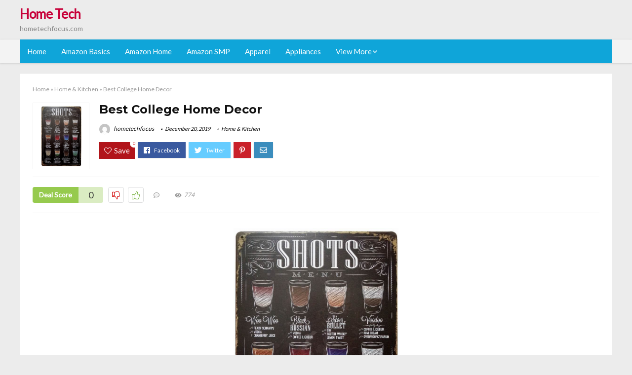

--- FILE ---
content_type: text/html; charset=UTF-8
request_url: https://hometechfocus.com/college-home-decor/
body_size: 29700
content:
<!DOCTYPE html>
<!--[if IE 8]>    <html class="ie8" lang="en-US"> <![endif]-->
<!--[if IE 9]>    <html class="ie9" lang="en-US"> <![endif]-->
<!--[if (gt IE 9)|!(IE)] lang="en-US"><![endif]-->
<html lang="en-US">
<head>
<meta charset="utf-8" />
<meta name=viewport content="width=device-width, initial-scale=1.0" />
<!-- feeds & pingback -->
<link rel="profile" href="https://gmpg.org/xfn/11" />
<link rel="pingback" href="https://hometechfocus.com/xmlrpc.php" />
<!--[if lt IE 9]><script src="https://hometechfocus.com/wp-content/themes/rehub/js/html5shiv.js"></script><![endif]-->	
<title>Best College Home Decor &#8211; Home Tech</title>
<link rel='dns-prefetch' href='//fonts.googleapis.com' />
<link rel='dns-prefetch' href='//s.w.org' />
<link href='https://fonts.gstatic.com' crossorigin rel='preconnect' />
<link rel="alternate" type="application/rss+xml" title="Home Tech &raquo; Feed" href="https://hometechfocus.com/feed/" />
<link rel="alternate" type="application/rss+xml" title="Home Tech &raquo; Comments Feed" href="https://hometechfocus.com/comments/feed/" />
<meta property="og:site_name" content="Home Tech"/><meta property="og:url" content="https://hometechfocus.com/college-home-decor/"/><meta property="og:title" content="Best College Home Decor"/><meta property="og:type" content="article"/><script type="application/ld+json">{"@context":"http:\/\/schema.org\/","@type":"Review","name":"Excellent","datePublished":"2019-12-20 20:42:20","dateModified":"2019-12-20 20:42:20","reviewBody":"Best college home decor: Top-Rated Brands & What to Buy","reviewRating":{"@type":"Rating","worstRating":"1","bestRating":"10","ratingValue":10},"author":{"@type":"Person","name":"hometechfocus"},"itemReviewed":{"@type":"Thing","name":"Best College Home Decor"}}</script>		<script type="text/javascript">
			window._wpemojiSettings = {"baseUrl":"https:\/\/s.w.org\/images\/core\/emoji\/12.0.0-1\/72x72\/","ext":".png","svgUrl":"https:\/\/s.w.org\/images\/core\/emoji\/12.0.0-1\/svg\/","svgExt":".svg","source":{"concatemoji":"https:\/\/hometechfocus.com\/wp-includes\/js\/wp-emoji-release.min.js?ver=5.3.20"}};
			!function(e,a,t){var n,r,o,i=a.createElement("canvas"),p=i.getContext&&i.getContext("2d");function s(e,t){var a=String.fromCharCode;p.clearRect(0,0,i.width,i.height),p.fillText(a.apply(this,e),0,0);e=i.toDataURL();return p.clearRect(0,0,i.width,i.height),p.fillText(a.apply(this,t),0,0),e===i.toDataURL()}function c(e){var t=a.createElement("script");t.src=e,t.defer=t.type="text/javascript",a.getElementsByTagName("head")[0].appendChild(t)}for(o=Array("flag","emoji"),t.supports={everything:!0,everythingExceptFlag:!0},r=0;r<o.length;r++)t.supports[o[r]]=function(e){if(!p||!p.fillText)return!1;switch(p.textBaseline="top",p.font="600 32px Arial",e){case"flag":return s([127987,65039,8205,9895,65039],[127987,65039,8203,9895,65039])?!1:!s([55356,56826,55356,56819],[55356,56826,8203,55356,56819])&&!s([55356,57332,56128,56423,56128,56418,56128,56421,56128,56430,56128,56423,56128,56447],[55356,57332,8203,56128,56423,8203,56128,56418,8203,56128,56421,8203,56128,56430,8203,56128,56423,8203,56128,56447]);case"emoji":return!s([55357,56424,55356,57342,8205,55358,56605,8205,55357,56424,55356,57340],[55357,56424,55356,57342,8203,55358,56605,8203,55357,56424,55356,57340])}return!1}(o[r]),t.supports.everything=t.supports.everything&&t.supports[o[r]],"flag"!==o[r]&&(t.supports.everythingExceptFlag=t.supports.everythingExceptFlag&&t.supports[o[r]]);t.supports.everythingExceptFlag=t.supports.everythingExceptFlag&&!t.supports.flag,t.DOMReady=!1,t.readyCallback=function(){t.DOMReady=!0},t.supports.everything||(n=function(){t.readyCallback()},a.addEventListener?(a.addEventListener("DOMContentLoaded",n,!1),e.addEventListener("load",n,!1)):(e.attachEvent("onload",n),a.attachEvent("onreadystatechange",function(){"complete"===a.readyState&&t.readyCallback()})),(n=t.source||{}).concatemoji?c(n.concatemoji):n.wpemoji&&n.twemoji&&(c(n.twemoji),c(n.wpemoji)))}(window,document,window._wpemojiSettings);
		</script>
		<style type="text/css">
img.wp-smiley,
img.emoji {
	display: inline !important;
	border: none !important;
	box-shadow: none !important;
	height: 1em !important;
	width: 1em !important;
	margin: 0 .07em !important;
	vertical-align: -0.1em !important;
	background: none !important;
	padding: 0 !important;
}
</style>
	<link rel='stylesheet' id='wp-block-library-css'  href='https://hometechfocus.com/wp-includes/css/dist/block-library/style.min.css?ver=5.3.20' type='text/css' media='all' />
<link rel='stylesheet' id='dashicons-css'  href='https://hometechfocus.com/wp-includes/css/dashicons.min.css?ver=5.3.20' type='text/css' media='all' />
<link rel='stylesheet' id='default_font-css'  href='//fonts.googleapis.com/css?family=Noto+Serif%3A400%2C700&#038;ver=5.3.20' type='text/css' media='all' />
<link rel='stylesheet' id='head_nav-css'  href='//fonts.googleapis.com/css?family=Montserrat%3A700&#038;ver=5.3.20' type='text/css' media='all' />
<link rel='stylesheet' id='Lato-css'  href='//fonts.googleapis.com/css?family=Lato%3Anormal&#038;subset=latin&#038;ver=5.3.20' type='text/css' media='all' />
<link rel='stylesheet' id='parent-style-css'  href='https://hometechfocus.com/wp-content/themes/rehub/style.css?ver=8.5.3' type='text/css' media='all' />
<link rel='stylesheet' id='eggrehub-css'  href='https://hometechfocus.com/wp-content/themes/rehub/css/eggrehub.css?ver=8.5.3' type='text/css' media='all' />
<link rel='stylesheet' id='rhstyle-css'  href='https://hometechfocus.com/wp-content/themes/rehub-things/style.css?ver=8.5.3' type='text/css' media='all' />
<link rel='stylesheet' id='responsive-css'  href='https://hometechfocus.com/wp-content/themes/rehub/css/responsive.css?ver=8.5.3' type='text/css' media='all' />
<link rel='stylesheet' id='rehub_shortcode-css'  href='https://hometechfocus.com/wp-content/themes/rehub/shortcodes/css/css.css?ver=8.5.3' type='text/css' media='all' />
<link rel='stylesheet' id='rehubfontawesome-css'  href='https://hometechfocus.com/wp-content/themes/rehub/vafpress-framework/public/css/vendor/font-awesome.min.css?ver=5.0.9' type='text/css' media='all' />
<script type='text/javascript' src='https://hometechfocus.com/wp-includes/js/jquery/jquery.js?ver=1.12.4-wp'></script>
<script type='text/javascript' src='https://hometechfocus.com/wp-includes/js/jquery/jquery-migrate.min.js?ver=1.4.1'></script>
<script type='text/javascript'>
/* <![CDATA[ */
var ceggPriceAlert = {"ajaxurl":"https:\/\/hometechfocus.com\/wp-admin\/admin-ajax.php","nonce":"55ed4336b0"};
/* ]]> */
</script>
<script type='text/javascript' src='https://hometechfocus.com/wp-content/plugins/content-egg/res/js/price_alert.js?ver=5.3.20'></script>
<script type='text/javascript'>
/* <![CDATA[ */
var postviewvar = {"rhpost_ajax_url":"https:\/\/hometechfocus.com\/wp-content\/themes\/rehub\/functions\/rehub_ajax.php","post_id":"3103"};
/* ]]> */
</script>
<script type='text/javascript' src='https://hometechfocus.com/wp-content/themes/rehub/js/postviews.js?ver=5.3.20'></script>
<link rel='https://api.w.org/' href='https://hometechfocus.com/wp-json/' />
<link rel="EditURI" type="application/rsd+xml" title="RSD" href="https://hometechfocus.com/xmlrpc.php?rsd" />
<link rel="wlwmanifest" type="application/wlwmanifest+xml" href="https://hometechfocus.com/wp-includes/wlwmanifest.xml" /> 
<link rel='prev' title='The 6 Best Breville Toaster Oven Sp0010504 Door Spring Part Number Sp0010504' href='https://hometechfocus.com/breville-toaster-oven-sp0010504-door-spring-part-number-sp0010504/' />
<link rel='next' title='Best Russel Hobbs Food Processor' href='https://hometechfocus.com/russel-hobbs-food-processor/' />
<meta name="generator" content="WordPress 5.3.20" />
<link rel="canonical" href="https://hometechfocus.com/college-home-decor/" />
<link rel='shortlink' href='https://hometechfocus.com/?p=3103' />
<link rel="alternate" type="application/json+oembed" href="https://hometechfocus.com/wp-json/oembed/1.0/embed?url=https%3A%2F%2Fhometechfocus.com%2Fcollege-home-decor%2F" />
<link rel="alternate" type="text/xml+oembed" href="https://hometechfocus.com/wp-json/oembed/1.0/embed?url=https%3A%2F%2Fhometechfocus.com%2Fcollege-home-decor%2F&#038;format=xml" />
<style>.woocommerce .products ul, .woocommerce ul.products {
    margin: 0 0 0em;
}

img.zoomImg {
    display:inline !important; 
}
</style>

<script>jQuery(document).ready(function ($) {
    // lazy load
    if ('') {
        jQuery.extend(jQuery.lazyLoadXT, {
            srcAttr: 'data-src',
            visibleOnly: false,
            updateEvent: 'load orientationchange resize scroll touchmove focus hover'
        });
    }

    // woocommerce lightbox/zoom
    disableClick($);

    // for all images at single product page
    setTimeout(function () {
        resizeImg($);
        jQuery('a.woocommerce-product-gallery__trigger').css('visibility', 'visible');
    }, 2500);
});

jQuery(window).on('ajaxComplete', function () {
    if ('') {
        setTimeout(function () {
            jQuery(window).lazyLoadXT();
        }, 300);
    }
});

jQuery(window).on('load', function () {
    jQuery('.flex-viewport').css('height', '100%');
});

function resizeImg($) {
    var imgSelector = ".post img, .page img, .widget-content img, .product img, .wp-admin img, .tax-product_cat img, .fifu img";
    var resizeImage = function (sSel) {
        jQuery(sSel).each(function () {
            //original size
            var width = $(this)['0'].naturalWidth;
            var height = $(this)['0'].naturalHeight;
            jQuery(this).attr('data-large_image_width', width);
            jQuery(this).attr('data-large_image_height', height);

            //100%
            //var ratio = width / height;
            //jQuery(this).attr('data-large_image_width', jQuery(window).width() * ratio);
            //jQuery(this).attr('data-large_image_height', jQuery(window).width());
        });
    };
    resizeImage(imgSelector);
}

function disableClick($) {
    if ('') {
        jQuery('.woocommerce-product-gallery__image').each(function (index) {
            jQuery(this).children().click(function () {
                return false;
            });
            jQuery(this).children().children().css("cursor", "default");
        });
    }
}
</script>
<style>[class$="woocommerce-product-gallery__trigger"] {visibility:hidden;}</style><!-- sitelink-search-box Schema optimized by Schema Pro --><script type="application/ld+json">{"@context":"https:\/\/schema.org","@type":"WebSite","name":"Home Tech","url":"https:\/\/hometechfocus.com","potentialAction":[{"@type":"SearchAction","target":"https:\/\/hometechfocus.com\/?s={search_term_string}","query-input":"required name=search_term_string"}]}</script><!-- / sitelink-search-box Schema optimized by Schema Pro --><!-- breadcrumb Schema optimized by Schema Pro --><script type="application/ld+json">{"@context":"https:\/\/schema.org","@type":"BreadcrumbList","itemListElement":[{"@type":"ListItem","position":1,"item":{"@id":"https:\/\/hometechfocus.com\/","name":"Home"}},{"@type":"ListItem","position":2,"item":{"@id":"https:\/\/hometechfocus.com\/college-home-decor\/","name":"Best College Home Decor"}}]}</script><!-- / breadcrumb Schema optimized by Schema Pro --><style type="text/css"> .main-nav{box-shadow:0 1px 4px rgba(0,0,0,0.1),0 0 0 1px rgba(0,0,0,0.03);}.priced_block .btn_offer_block,.rh-deal-compact-btn,.wpsm-button.rehub_main_btn,input[type="submit"],.woocommerce div.product p.price,.rehub_feat_block div.offer_title,.rh_wrapper_video_playlist .rh_video_title_and_time .rh_video_title,.main_slider .flex-overlay h2,.main_slider .flex-overlay a.btn_more,.re-line-badge,.related_articles ul li > a,h1,h2,h3,h4,h5,h6,.tabs-menu li,.cats_def a,.btn_more,.widget.tabs > ul > li,.widget .title,.title h1,.title h5,.small_post blockquote p,.related_articles .related_title,#comments .title_comments,.commentlist .comment-author .fn,.commentlist .comment-author .fn a,#commentform #submit,.media_video > p,.rate_bar_wrap .review-top .review-text span.review-header,.ap-pro-form-field-wrapper input[type="submit"],.vc_btn3,.wpsm-numbox.wpsm-style6 span.num,.wpsm-numbox.wpsm-style5 span.num,.woocommerce ul.product_list_widget li a,.widget.better_woocat,.re-compare-destin.wpsm-button,.rehub-main-font,.vc_general.vc_btn3,.cegg-list-logo-title,.logo .textlogo,.woocommerce .summary .masked_coupon,.woocommerce a.woo_loop_btn,.woocommerce input.button.alt,.woocommerce a.add_to_cart_button,.woocommerce .single_add_to_cart_button,.woocommerce div.product form.cart .button,.woocommerce .checkout-button.button,.woofiltersbig .prdctfltr_buttons a.prdctfltr_woocommerce_filter_submit,#buddypress input[type="submit"],#buddypress input[type="button"],#buddypress input[type="reset"],#buddypress button.submit,.wcv-grid a.button,input.gmw-submit,#ws-plugin--s2member-profile-submit,#rtmedia_create_new_album,input[type="submit"].dokan-btn-theme,a.dokan-btn-theme,.dokan-btn-theme,.woocommerce div.product .single_add_to_cart_button,.woocommerce div.product .summary .masked_coupon,.woocommerce div.product .summary .price,.wvm_plan,.wp-block-quote.is-style-large,.wp-block-button .wp-block-button__link{font-family:"Lato",trebuchet ms;font-weight:;font-style:;}.news .detail p,article,.small_post > p,.title_star_ajax,.breadcrumb,footer div.f_text,.header-top .top-nav li,.related_articles ul li > a,.commentlist .comment-content p,.sidebar,.prosconswidget,.rehub-body-font,body,.post{font-family:"Lato",arial !important;font-weight:normal!important;font-style:!important;}article,.post{font-size:16px;} .widget .title:after{border-bottom:2px solid #c70039;}.rehub-main-color-border,nav.top_menu > ul > li.vertical-menu.border-main-color .sub-menu,.rh-main-bg-hover:hover,.wp-block-quote,ul.def_btn_link_tabs li.active a,.wp-block-pullquote{border-color:#c70039;}.wpsm_promobox.rehub_promobox{border-left-color:#c70039!important;}.top_rating_block .top_rating_item .rating_col a.read_full,.color_link{color:#c70039 !important;}.search-header-contents{border-top-color:#c70039;}.wpb_content_element.wpsm-tabs.n_b_tab .wpb_tour_tabs_wrapper .wpb_tabs_nav .ui-state-active a{border-bottom:3px solid #c70039 !important}.featured_slider:hover .score,.top_chart_controls .controls:hover,article.post .wpsm_toplist_heading:before{border-color:#c70039;}.btn_more:hover,.small_post .overlay .btn_more:hover,.tw-pagination .current{border:1px solid #c70039;color:#fff}.wpsm-tabs ul.ui-tabs-nav .ui-state-active a,.rehub_woo_review .rehub_woo_tabs_menu li.current{border-top:3px solid #c70039;}.wps_promobox{border-left:3px solid #c70039;}.gallery-pics .gp-overlay{box-shadow:0 0 0 4px #c70039 inset;}.post .rehub_woo_tabs_menu li.current,.woocommerce div.product .woocommerce-tabs ul.tabs li.active{border-top:2px solid #c70039;}.rething_item a.cat{border-bottom-color:#c70039}nav.top_menu ul li ul{border-bottom:2px solid #c70039;}.widget.deal_daywoo,.elementor-widget .deal_daywoo{border:3px solid #c70039;padding:20px;background:#fff;}.deal_daywoo .wpsm-bar-bar{background-color:#c70039 !important} #buddypress div.item-list-tabs ul li.selected a span,#buddypress div.item-list-tabs ul li.current a span,#buddypress div.item-list-tabs ul li a span,.user-profile-div .user-menu-tab > li.active > a,.user-profile-div .user-menu-tab > li.active > a:focus,.user-profile-div .user-menu-tab > li.active > a:hover,.slide .news_cat a,.news_in_thumb:hover .news_cat a,.news_out_thumb:hover .news_cat a,.col-feat-grid:hover .news_cat a,.carousel-style-deal .re_carousel .controls,.re_carousel .controls:hover,.openedprevnext .postNavigation a,.postNavigation a:hover,.top_chart_pagination a.selected,.flex-control-paging li a.flex-active,.flex-control-paging li a:hover,.widget_edd_cart_widget .edd-cart-number-of-items .edd-cart-quantity,.btn_more:hover,.tabs-menu li:hover,.tabs-menu li.current,.featured_slider:hover .score,#bbp_user_edit_submit,.bbp-topic-pagination a,.bbp-topic-pagination a,.custom-checkbox label.checked:after,.slider_post .caption,ul.postpagination li.active a,ul.postpagination li:hover a,ul.postpagination li a:focus,.top_theme h5 strong,.re_carousel .text:after,#topcontrol:hover,.main_slider .flex-overlay:hover a.read-more,.rehub_chimp #mc_embed_signup input#mc-embedded-subscribe,#rank_1.top_rating_item .rank_count,#toplistmenu > ul li:before,.rehub_chimp:before,.wpsm-members > strong:first-child,.r_catbox_btn,.wpcf7 .wpcf7-submit,.comm_meta_wrap .rh_user_s2_label,.wpsm_pretty_hover li:hover,.wpsm_pretty_hover li.current,.rehub-main-color-bg,.togglegreedybtn:after,.rh-bg-hover-color:hover .news_cat a,.rh-main-bg-hover:hover,.rh_wrapper_video_playlist .rh_video_currently_playing,.rh_wrapper_video_playlist .rh_video_currently_playing.rh_click_video:hover,.rtmedia-list-item .rtmedia-album-media-count,.tw-pagination .current,.dokan-dashboard .dokan-dash-sidebar ul.dokan-dashboard-menu li.active,.dokan-dashboard .dokan-dash-sidebar ul.dokan-dashboard-menu li:hover,.dokan-dashboard .dokan-dash-sidebar ul.dokan-dashboard-menu li.dokan-common-links a:hover,#ywqa-submit-question,.woocommerce .widget_price_filter .ui-slider .ui-slider-range,.rh-hov-bor-line > a:after,nav.top_menu > ul:not(.off-canvas) > li > a:after,.rh-border-line:after{background:#c70039;}@media (max-width:767px){.postNavigation a{background:#c70039;}}.rh-main-bg-hover:hover{color:#fff !important} a,.carousel-style-deal .deal-item .priced_block .price_count ins,nav.top_menu ul li.menu-item-has-children ul li.menu-item-has-children > a:before,.top_chart_controls .controls:hover,.flexslider .fa-pulse,.footer-bottom .widget .f_menu li a:hover,.comment_form h3 a,.bbp-body li.bbp-forum-info > a:hover,.bbp-body li.bbp-topic-title > a:hover,#subscription-toggle a:before,#favorite-toggle a:before,.aff_offer_links .aff_name a,.rh-deal-price,.commentlist .comment-content small a,.related_articles .title_cat_related a,article em.emph,.campare_table table.one td strong.red,.sidebar .tabs-item .detail p a,.footer-bottom .widget .title span,footer p a,.welcome-frase strong,article.post .wpsm_toplist_heading:before,.post a.color_link,.categoriesbox:hover h3 a:after,.bbp-body li.bbp-forum-info > a,.bbp-body li.bbp-topic-title > a,.widget .title i,.woocommerce-MyAccount-navigation ul li.is-active a,.category-vendormenu li.current a,.deal_daywoo .title,.rehub-main-color,.wpsm_pretty_colored ul li.current a,.wpsm_pretty_colored ul li.current,.rh-heading-hover-color:hover h2 a,.rh-heading-hover-color:hover h3 a,.rh-heading-hover-color:hover h4 a,.rh-heading-hover-color:hover h5 a,.rh-heading-icon:before,.widget_layered_nav ul li.chosen a:before,.wp-block-quote.is-style-large p,ul.page-numbers li span.current,ul.page-numbers li a:hover,ul.page-numbers li.active a,.page-link > span:not(.page-link-title),blockquote:not(.wp-block-quote) p,span.re_filtersort_btn:hover,span.active.re_filtersort_btn{color:#c70039;} .page-link > span:not(.page-link-title),.postimagetrend .title,.widget.widget_affegg_widget .title,.widget.top_offers .title,.widget.cegg_widget_products .title,header .header_first_style .search form.search-form [type="submit"],header .header_eight_style .search form.search-form [type="submit"],.more_post a,.more_post span,.filter_home_pick span.active,.filter_home_pick span:hover,.filter_product_pick span.active,.filter_product_pick span:hover,.rh_tab_links a.active,.rh_tab_links a:hover,.wcv-navigation ul.menu li.active,.wcv-navigation ul.menu li:hover a,form.search-form [type="submit"],.rehub-sec-color-bg,input#ywqa-submit-question,input#ywqa-send-answer,.woocommerce button.button.alt,.tabsajax span.active.re_filtersort_btn{background:#c70039 !important;color:#fff !important;outline:0}.widget.widget_affegg_widget .title:after,.widget.top_offers .title:after,.vc_tta-tabs.wpsm-tabs .vc_tta-tab.vc_active,.vc_tta-tabs.wpsm-tabs .vc_tta-panel.vc_active .vc_tta-panel-heading,.widget.cegg_widget_products .title:after{border-top-color:#c70039 !important;}.page-link > span:not(.page-link-title){border:1px solid #c70039;}.page-link > span:not(.page-link-title),.header_first_style .search form.search-form [type="submit"] i{color:#fff !important;}.rh_tab_links a.active,.rh_tab_links a:hover,.rehub-sec-color-border,nav.top_menu > ul > li.vertical-menu.border-sec-color > .sub-menu{border-color:#c70039}.rh_wrapper_video_playlist .rh_video_currently_playing,.rh_wrapper_video_playlist .rh_video_currently_playing.rh_click_video:hover{background-color:#c70039;box-shadow:1200px 0 0 #c70039 inset;}.rehub-sec-color{color:#c70039} .price_count,.rehub_offer_coupon,#buddypress .dir-search input[type=text],.gmw-form-wrapper input[type=text],.gmw-form-wrapper select,.rh_post_layout_big_offer .priced_block .btn_offer_block,#buddypress a.button,.btn_more,#main_header .wpsm-button,#rh-header-cover-image .wpsm-button,#wcvendor_image_bg .wpsm-button,.rate-bar-bar,.rate-bar,.rehub-main-smooth,.re_filter_instore span.re_filtersort_btn:hover,.re_filter_instore span.active.re_filtersort_btn{border-radius:100px}.news .priced_block .price_count,.blog_string .priced_block .price_count,.main_slider .price_count{margin-right:5px}.right_aff .priced_block .btn_offer_block,.right_aff .priced_block .price_count{border-radius:0 !important}form.search-form.product-search-form input[type="text"]{border-radius:4px 0 0 4px;}form.search-form [type="submit"]{border-radius:0 4px 4px 0;}.rtl form.search-form.product-search-form input[type="text"]{border-radius:0 4px 4px 0;}.rtl form.search-form [type="submit"]{border-radius:4px 0 0 4px;}.woocommerce .products.grid_woo .product,.rh_offer_list .offer_thumb .deal_img_wrap,.rehub_chimp #mc_embed_signup input.email,#mc_embed_signup input#mc-embedded-subscribe,.grid_onsale,.def_btn,input[type="submit"],input[type="button"],input[type="reset"],.wpsm-button,#buddypress div.item-list-tabs ul li a,#buddypress .standard-form input[type=text],#buddypress .standard-form textarea{border-radius:5px}.news-community,.review-top .overall-score,.rate_bar_wrap,.rh_offer_list,.woo-tax-logo,#buddypress form#whats-new-form,#buddypress div#invite-list,#buddypress #send-reply div.message-box,.rehub-sec-smooth,#wcfm-main-contentainer #wcfm-content,.wcfm_welcomebox_header{border-radius:8px}.review-top .overall-score span.overall-text{border-radius:0 0 8px 8px}.rh_offer_list .coupon_btn:before{right:-28px} .woocommerce .summary .masked_coupon,.woocommerce a.woo_loop_btn,.woocommerce input.button.alt,.woocommerce a.add_to_cart_button,.woocommerce-page a.add_to_cart_button,.woocommerce .single_add_to_cart_button,.woocommerce div.product form.cart .button,.woocommerce .checkout-button.button,.woofiltersbig .prdctfltr_buttons a.prdctfltr_woocommerce_filter_submit,.priced_block .btn_offer_block,.priced_block .button,.rh-deal-compact-btn,input.mdf_button,#buddypress input[type="submit"],#buddypress input[type="button"],#buddypress input[type="reset"],#buddypress button.submit,.wpsm-button.rehub_main_btn,.wcv-grid a.button,input.gmw-submit,#ws-plugin--s2member-profile-submit,#rtmedia_create_new_album,input[type="submit"].dokan-btn-theme,a.dokan-btn-theme,.dokan-btn-theme,#wcfm_membership_container a.wcfm_submit_button,.woocommerce button.button,.rehub-main-btn-bg{background:none #c70039 !important;color:#fff !important;border:none !important;text-decoration:none !important;outline:0;box-shadow:-1px 6px 19px rgba(199,0,57,0.25) !important;border-radius:100px !important;}.woocommerce a.woo_loop_btn:hover,.woocommerce input.button.alt:hover,.woocommerce a.add_to_cart_button:hover,.woocommerce-page a.add_to_cart_button:hover,.woocommerce a.single_add_to_cart_button:hover,.woocommerce-page a.single_add_to_cart_button:hover,.woocommerce div.product form.cart .button:hover,.woocommerce-page div.product form.cart .button:hover,.woocommerce .checkout-button.button:hover,.woofiltersbig .prdctfltr_buttons a.prdctfltr_woocommerce_filter_submit:hover,.priced_block .btn_offer_block:hover,.wpsm-button.rehub_main_btn:hover,#buddypress input[type="submit"]:hover,#buddypress input[type="button"]:hover,#buddypress input[type="reset"]:hover,#buddypress button.submit:hover,.small_post .btn:hover,.ap-pro-form-field-wrapper input[type="submit"]:hover,.wcv-grid a.button:hover,#ws-plugin--s2member-profile-submit:hover,input[type="submit"].dokan-btn-theme:hover,a.dokan-btn-theme:hover,.dokan-btn-theme:hover,.rething_button .btn_more:hover,#wcfm_membership_container a.wcfm_submit_button:hover,.woocommerce button.button:hover,.rehub-main-btn-bg:hover{background:none #c70039 !important;color:#fff !important;box-shadow:-1px 6px 13px rgba(199,0,57,0.45) !important;border-color:transparent;}.woocommerce a.woo_loop_btn:active,.woocommerce .button.alt:active,.woocommerce a.add_to_cart_button:active,.woocommerce-page a.add_to_cart_button:active,.woocommerce a.single_add_to_cart_button:active,.woocommerce-page a.single_add_to_cart_button:active,.woocommerce div.product form.cart .button:active,.woocommerce-page div.product form.cart .button:active,.woocommerce .checkout-button.button:active,.woofiltersbig .prdctfltr_buttons a.prdctfltr_woocommerce_filter_submit:active,.wpsm-button.rehub_main_btn:active,#buddypress input[type="submit"]:active,#buddypress input[type="button"]:active,#buddypress input[type="reset"]:active,#buddypress button.submit:active,.ap-pro-form-field-wrapper input[type="submit"]:active,.wcv-grid a.button:active,#ws-plugin--s2member-profile-submit:active,input[type="submit"].dokan-btn-theme:active,a.dokan-btn-theme:active,.dokan-btn-theme:active,.woocommerce button.button:active,.rehub-main-btn-bg:active{background:none #c70039 !important;box-shadow:0 1px 0 #999 !important;top:2px;color:#fff !important;}.rehub_btn_color{background-color:#c70039;border:1px solid #c70039;}.rething_button .btn_more{border:1px solid #c70039;color:#c70039;}.rething_button .priced_block.block_btnblock .price_count{color:#c70039;font-weight:normal;}.widget_merchant_list .buttons_col{background-color:#c70039 !important;}@media (max-width:767px){#float-panel-woo-area{border-top:1px solid #c70039}}.deal_daywoo .price{color:#c70039}</style><style type="text/css">.recentcomments a{display:inline !important;padding:0 !important;margin:0 !important;}</style><style>#toplistmenu ul li a {
    font-size: 14px;
    line-height: 16px;
    font-weight: bold;
}

#toplistmenu ul li {
    padding: 20px 15px 20px 5px;
}

#toplistmenu > ul li:before {
    margin: 3px 20px 25px 15px;
}
.sidebar{
display:none
}
.main-side{
width:100%
}


article h2{
    font-size: 18px;
    line-height: 20px;
}
.flexslider.media_slider .slides img{
  max-height: 500px !important;
width:auto;
}
.title_single_area h1::first-letter {
 text-transform: uppercase;
}
.small_post figure > a img{
max-height: 500px !important;
width:auto;
}

.product_egg.single_product_egg {
    border-bottom: 0px !important;
    margin-bottom: 0px !important;
}
.col_wrap_two .col_item{
    margin: 0 2.5% 0px !important;
}
.rh-flex-eq-height img{
 height:250px;
}
/* 06 :Header > Menu */
.main-navigation > div > ul {
	background-color: #0fa5d9;
	height: 48px;
	line-height: 48px;
}

.main-navigation ul {
	list-style: none;
	margin: 0;
	padding-left: 0;
}

.main-navigation li {
	float: left;
	position: relative;
	padding: 0;
	margin: 0;
}

.main-navigation li:first-child {
	margin-left: 0;
}

.main-navigation a {
	color: #fff;
	text-decoration: none;
	display: inline-block;
	height: 48px;
	line-height: 48px;
	padding: 0 1em;
}

.main-navigation > .menu > ul > li > a:hover,
.main-navigation > div > ul > li > a:hover {
	color: #fff;
}

.main-navigation > .menu > ul > li.page_item_has_children > a,
.main-navigation > div > ul > li.menu-item-has-children > a {
	padding-right: 18px;
}

.main-navigation > .menu > ul > li.page_item_has_children > a:before,
.main-navigation > div > ul > li.menu-item-has-children > a:before {
	font: 14px Font Awesome\ 5 Pro;
    content: '\f107';
	font-style: normal !important;
	font-weight: normal !important;
	font-variant: normal !important;
	text-transform: none !important;
	speak: none;
	line-height: 1;
	-webkit-font-smoothing: antialiased;
	-moz-osx-font-smoothing: grayscale;	
	position: absolute;
	right: 2px;
	top: 18px;		
	font-size: 14px;
	width: 14px;
	text-align: left;
	display: inline-block;
}

.main-navigation li:hover a,
.main-navigation li:focus a {
	background-color: rgba(255,255,255,0.2);
}

.main-navigation > div > ul > li:hover > ul,
.main-navigation > .menu > ul > li:hover > ul {
	visibility: visible;
	opacity: 1;
}

.main-navigation ul ul {
	visibility: hidden;
	opacity: 0;
	width: 180px;
	position: absolute;
	top: 48px;
	left: 0;
	z-index: 99999;
	background: #fff;
	-webkit-box-shadow: 0 1px 2px rgba(0,0,0,0.1);
	box-shadow: 0 1px 2px rgba(0,0,0,0.1);
	-webkit-transition: all 0.4s ease-in-out 0s;
	transition: all 0.4s ease-in-out 0s;
}

.main-navigation ul ul:after {
   	border-bottom: 6px solid #fff;
    border-left: 6px solid rgba(0, 0, 0, 0);
    border-right: 6px solid rgba(0, 0, 0, 0);
    content: "";
    height: 0;
    margin: 0 auto 0 -4px;
    position: absolute;
    text-align: center;
    width: 0;
    left: 1em;
    top: -6px;
}

.main-navigation ul ul li {
	float: none;
	margin: 0;
	border-top: 1px dashed rgba(0,0,0,0.1);
}

.main-navigation ul ul li:first-child {
	border: 0;
}

.main-navigation ul ul a {
	color: #656565;
	display: block;
	height: auto;
    line-height: 1.5;
    padding: 0.75em 1em;
    background: #fff;
}

.main-navigation ul li:hover ul a,
.main-navigation ul li:focus ul a {
	background: #fff;
}

.main-navigation ul ul a:hover,
.main-navigation ul ul a:focus {
	color: #0fa5d9;
}

.main-navigation ul ul ul {
	display: none;
	visibility: visible;
	opacity: 1;
	left: 100%;
	top: 0;
}

.main-navigation ul ul ul:after {
	content: none;
}

.main-navigation ul ul li:hover ul {
	display: block;
}

.main-navigation li:hover > a {
}

.main-navigation ul ul :hover > a {
}

.main-navigation ul ul a:hover {
}

.main-navigation li.current_page_item a,
.main-navigation li.current-menu-item a {
}

/* 06 :Header > Small menu */

.menu-toggle {
	cursor: pointer;
	margin: 8px auto;
	text-align: center;
}

.menu-toggle:before {
	content: url('images/icon-toggle.png');
	display: inline-block;
	width: 24px;
	height: 24px;
	vertical-align: middle;
}

.main-small-navigation {
	background: transparent;
}

.main-small-navigation .menu {
	display: none;
	margin: 0;
	padding: 0;
}

.main-small-navigation .menu a {
	color: #fff;
	display: block;
	float: none;
	border-bottom: 1px solid #444;
	padding: 0.75em;
}

.main-small-navigation > .menu > ul,
.main-small-navigation > div > .menu {
	position: absolute;
	width: 180px;
	top: 40px;
	right: 0;
	margin: 0;
	padding: 0;
	background: #333;
	z-index: 999;
}

.main-small-navigation .menu li {
	padding: 0;
	list-style-type: none;
}

.main-small-navigation .menu ul,
.main-small-navigation .menu ul ul {
	margin: 0;
	padding: 0;
}

.main-small-navigation .menu ul ul li {
	padding: 0;
}
#toplistmenu ul li a {
    font-size: 14px;
    line-height: 16px;
    font-weight: bold;
}

#toplistmenu ul li {
    padding: 20px 15px 20px 5px;
}

#toplistmenu > ul li:before {
    margin: 3px 20px 25px 15px;
}
.sidebar{
display:none
}
.main-side{
width:100%
}


article h2{
    font-size: 18px;
    line-height: 20px;
}
.flexslider.media_slider .slides img{
  max-height: 500px !important;
width:auto;
}
.title_single_area h1::first-letter {
 text-transform: uppercase;
}
.small_post figure > a img{
max-height: 500px !important;
width:auto;
}

.product_egg.single_product_egg {
    border-bottom: 0px !important;
    margin-bottom: 0px !important;
}
.col_wrap_two .col_item{
    margin: 0 2.5% 0px !important;
}
.rh-flex-eq-height img{
 height:250px;
}
.main-navigation ul ul{
max-height:300px;
overflow: scroll;
}
.table_view_block{
	padding:0px;
	margin:0px;
	border-bottom:1px solid #ddd;
	border-left:1px solid #ddd;
	border-right:1px solid #ddd;
	clear: both;
	display:table;
	overflow: hidden;
    position: relative;
    width: 100%;
    background-color: #fff;
}
.review_tabs_header{
    height: 45px;
    font-weight: bold;
	display:table-row;
	background-color:#ebf6e0;
}
.service-button{
    display:none;
}
.btn_offer_block,.offer_button{
	padding: 10px;
  color: white !important;
  background-color: #f47555;
}
.priced_block {
	text-align:center;
}
.wpsm_toplist_heading{
	padding:20px 0px;
	font-weight:bold;
}
.image.col_item{
	text-align:center;
}
.lazyimages{
	max-height:500px;
	width:auto;
}
.rehub_bordered_block {
    border: 1px solid #ddd;
    box-shadow: 0 0 20px #F0F0F0;
    margin-bottom: 25px;
    padding: 18px 16px;
    overflow: hidden;
    clear: both;
    position: relative;
    background-color: #fff;
}
.table_view_block .offer_thumb {
    position: relative;
    float: none;
    margin: 0;
    display: table-cell;
    min-width: 100px;
    vertical-align: middle;
    text-align: center;
    width: 100px;
    padding-right: 10px;
    padding-left: 5px;
}
.table_view_block .desc_col {
    padding: 0px 5px 0px;
    display: table-cell;
    vertical-align: middle;
}
.review_tabs .desc_col {
    padding: 10px 5px 0px;
}
.table_view_block .buttons_col {
    text-align: center;
    display: table-cell;
    vertical-align: middle;
}
.top_rating_item .buttons_col, .top_rating_block.list_style_rating .top_rating_item>div.buttons_col, .table_view_block .buttons_col, .top_table_block .top_rating_item td.buttons_col {
    padding: 15px 25px;
    width: 210px;
}

.radial-progress {
    width: 65px;
    height: 65px;
    background-color: #29B2ED;
    border-radius: 50%;
    margin: 0 auto;
    position: relative;
}
.radial-progress .inset {
    color: #111111;
    width: 55px;
    height: 55px;
    position: absolute;
    margin-left: 5px;
    margin-top: 5px;
    background-color: #fbfbfb;
    border-radius: 50%;
    box-shadow: 6px 6px 10px rgba(0, 0, 0, 0.2);
}
.table_view_block h4.offer_title {
    margin: 0 0 15px 0;
}
.radial-progress .inset .percentage, .re_title_inmodal {
    font-size: 20px;
}

.radial-progress .inset .percentage {
    width: 55px;
    position: absolute;
    top: 50%;
    text-align: center;
    font: 700 23px/25px 'Roboto', Arial;
    margin-top: -12px;
}

.review_tabs{
	display:table-row
}
.review_tabs .offer_thumb{
	font-size:13px;
}
.review_tabs .offer_thumb .score{
	font-size:30px;
	font-weight: bold;
}
.review_tabs .offer_thumb .score::after{
  content: " ";
    background:url('[data-uri]');
    width: 30px;
    height: 26px;
    display: inline-block;
    background-size: 30px;
}
.review_tabs_header .offer_thumb{
	border-bottom: 1px solid #ddd;
	text-transform: uppercase;
}
.review_tabs_header .desc_col{
	border-bottom: 1px solid #ddd;
	text-transform: uppercase;
}
h4.offer_title{
    font-size:15px;
    font-weight:500;
}
h4.offer_brand{
 font-size:15px;
}
.offer_title a{
    color:#363a60;
}
.desc_col .sbutton{
    padding: 10px 20px;
    background-color: #e53278;
    color: white;
    border-radius: 20px;
}
.single-featured-image{
    max-width: 450px;
    margin: auto;
}
.single-post #sidebar{
    padding-top:55px;
}
.category #search-3{
    margin-top:81px;
}
.container {
    max-width: 1210px;
}
.single_post{
    padding-left:20px;
    padding-right:20px;
}
.single_post h2,h3{
    font-size:20px;
}
.score_col{
    background: #29B2ED;
    font-size: 12px;
    color: #fff;
    font-weight: bold;
    width: 65px;
    margin: 3px auto;
    height: 25px;
    line-height: 25px;
}
.featured-thumbnail {
    padding: 20px;
}
.featured-thumbnail img{
    width: 300px;
}
#Our_Promise_to_Readers{
    font-size:20px;
    text-align:center;
}
@media screen and (max-width: 767px)
{
    .review_tabs_header{
        display:none !important;
    }
    .review_tabs {
        width: 100%;
    }
}
.re-starburst.badge_2, .re-starburst.badge_2 span, .re-line-badge.badge_2, .re-ribbon-badge.badge_2 span {
    background: #FFBC00;
}

.re-ribbon-badge.left-badge span {
    transform: rotate(-45deg);
    right: 0;
}
.re-ribbon-badge span {
    font: bold 10px/28px Arial;
    color: #FFF;
    text-transform: uppercase;
    text-align: center;
    transform: rotate(45deg);
    width: 125px;
    display: block;
    background: #77B21D;
    box-shadow: 0 3px 10px -5px rgba(0, 0, 0, 1);
    position: absolute;
    top: 21px;
    right: -27px;
}
.re-ribbon-badge span::before {
    content: "";
    position: absolute;
    left: 0px;
    top: 100%;
    z-index: -1;
    border-left: 3px solid #333;
    border-right: 3px solid transparent;
    border-bottom: 3px solid transparent;
    border-top: 3px solid #333;
}
.re-ribbon-badge span::after {
    content: "";
    position: absolute;
    right: 0px;
    top: 100%;
    z-index: -1;
    border-left: 3px solid transparent;
    border-right: 3px solid #333;
    border-bottom: 3px solid transparent;
    border-top: 3px solid #333;
}
.re-ribbon-badge.left-badge {
    right: auto;
    left: -8px;
    text-align: left;
}
.re-ribbon-badge {
    -webkit-font-smoothing: antialiased;
    position: absolute;
    right: -5px;
    top: -5px;
    overflow: hidden;
    width: 100px;
    height: 100px;
    text-align: right;
    z-index: 2;
    pointer-events: none;
}
@media screen and (max-width: 767px)
{
    .table_view_block{
        padding:10px;
    }
    .table_view_block.first{
         border-top: 1px solid #ddd;
         padding:0px;
    }
    .offer_thumb, .table_view_block .offer_thumb {
        float: none;
        margin: 0 auto 15px;
        padding: 0;
        display: inline-block;
        width: 100%;
    }
    .table_view_block .desc_col, .table_view_block .buttons_col, .table_view_block .price_col, .top_table_block .buttons_col, .top_rating_item .buttons_col {
        display: block;
        padding: 0;
        text-align: center;
        margin: 0 auto 15px auto;
        width: auto;
        min-width: 1px;
    }
}
.featured-thumbnail img{
	max-height:250px;
	width:auto;
	max-width:350px;
}
#content_box article{
	height:460px
}
.related-posts article header{
	border:0px !important;
}
.col_wrap_two .col_item {
    width: 100%;
    margin: 0px;
    float: left;
}
.single_product_egg {
    border-bottom: 1px solid #ededed;
    margin-bottom: 0px;
    padding: 30px;
}
.rh-post-wrapper{
 padding: 30px;
}
.post .wpsm_toplist_heading::before {
	content:none;
}</style></head>
<body class="post-template-default single single-post postid-3103 single-format-standard wp-schema-pro-1.4.1">
	               
<!-- Outer Start -->
<div class="rh-outer-wrap">
    <div id="top_ankor"></div>
    <!-- HEADER -->
            <header id="main_header" class="white_style">
            <div class="header_wrap">
                                                <!-- Logo section -->
<div class="logo_section_wrap">
    <div class="rh-container">
        <div class="logo-section rh-flex-center-align tabletblockdisplay header_seven_style clearfix">
            <div class="logo">
          		          			<div class="textlogo fontbold rehub-main-color">Home Tech</div>
                    <div class="sloganlogo">hometechfocus.com</div>
          		       
            </div>                       
            <div class="search head_search">
                                            </div>
            <div class=" rh-flex-right-align">
                <div class="header-actions-logo rh-flex-right-align">
                    <div class="tabledisplay">
                         
                         
                                                                                   
                                                                        
                    </div>                     
                </div>  
            </div>                        
        </div>
    </div>
</div>
<!-- /Logo section -->  
<!-- Main Navigation -->
<div class="search-form-inheader header_icons_menu main-nav white_style">  
    <div class="main-navigation  rh-container"> 
	   <div class="menu"><ul style="height:48px"><li class="current_page_item"><a href="https://hometechfocus.com/">Home</a></li>
			<!--Get all categories to add top menu items here -->
									<li class="page_item "><a href="https://hometechfocus.com/category/Amazon-Basics/" alt="Amazon Basics">Amazon Basics</a>
								
			</li>
			
			 
						<li class="page_item "><a href="https://hometechfocus.com/category/Amazon-Home/" alt="Amazon Home">Amazon Home</a>
								
			</li>
			
			 
						<li class="page_item "><a href="https://hometechfocus.com/category/Amazon-SMP/" alt="Amazon SMP">Amazon SMP</a>
								
			</li>
			
			 
						<li class="page_item "><a href="https://hometechfocus.com/category/Apparel/" alt="Apparel">Apparel</a>
								
			</li>
			
			 
						<li class="page_item "><a href="https://hometechfocus.com/category/Appliances/" alt="Appliances">Appliances</a>
								
			</li>
			
			 
							<li class="page_item page_item_has_children"><a href="#" alt="View More">View More</a>
									<ul class="children">
								<li class="page_item"><a href="https://hometechfocus.com/category/Art-and-Craft-Supply/" alt="Art and Craft Supply">Art and Craft Supply</a></li>
								<li class="page_item"><a href="https://hometechfocus.com/category/Arts-Crafts-Sewing/" alt="Arts, Crafts &amp; Sewing">Arts, Crafts &amp; Sewing</a></li>
								<li class="page_item"><a href="https://hometechfocus.com/category/Audible/" alt="Audible">Audible</a></li>
								<li class="page_item"><a href="https://hometechfocus.com/category/Automotive/" alt="Automotive">Automotive</a></li>
								<li class="page_item"><a href="https://hometechfocus.com/category/Automotive-Parts-and-Accessories/" alt="Automotive Parts and Accessories">Automotive Parts and Accessories</a></li>
								<li class="page_item"><a href="https://hometechfocus.com/category/Baby-Product/" alt="Baby Product">Baby Product</a></li>
								<li class="page_item"><a href="https://hometechfocus.com/category/Baby-Products/" alt="Baby Products">Baby Products</a></li>
								<li class="page_item"><a href="https://hometechfocus.com/category/Beauty/" alt="Beauty">Beauty</a></li>
								<li class="page_item"><a href="https://hometechfocus.com/category/Beauty-Personal-Care/" alt="Beauty &amp; Personal Care">Beauty &amp; Personal Care</a></li>
								<li class="page_item"><a href="https://hometechfocus.com/category/BISS/" alt="BISS">BISS</a></li>
								<li class="page_item"><a href="https://hometechfocus.com/category/BISS-Basic/" alt="BISS Basic">BISS Basic</a></li>
								<li class="page_item"><a href="https://hometechfocus.com/category/Book/" alt="Book">Book</a></li>
								<li class="page_item"><a href="https://hometechfocus.com/category/Car-Vehicle-Electronics/" alt="Car &amp; Vehicle Electronics">Car &amp; Vehicle Electronics</a></li>
								<li class="page_item"><a href="https://hometechfocus.com/category/Car-Audio-or-Theater/" alt="Car Audio or Theater">Car Audio or Theater</a></li>
								<li class="page_item"><a href="https://hometechfocus.com/category/CDs-Vinyl/" alt="CDs &amp; Vinyl">CDs &amp; Vinyl</a></li>
								<li class="page_item"><a href="https://hometechfocus.com/category/CE/" alt="CE">CE</a></li>
								<li class="page_item"><a href="https://hometechfocus.com/category/Cell-Phones-Accessories/" alt="Cell Phones &amp; Accessories">Cell Phones &amp; Accessories</a></li>
								<li class="page_item"><a href="https://hometechfocus.com/category/Clothing-Shoes-Jewelry/" alt="Clothing, Shoes &amp; Jewelry">Clothing, Shoes &amp; Jewelry</a></li>
								<li class="page_item"><a href="https://hometechfocus.com/category/Collectibles/" alt="Collectibles">Collectibles</a></li>
								<li class="page_item"><a href="https://hometechfocus.com/category/Collectibles-Fine-Art/" alt="Collectibles &amp; Fine Art">Collectibles &amp; Fine Art</a></li>
								<li class="page_item"><a href="https://hometechfocus.com/category/Collections/" alt="Collections">Collections</a></li>
								<li class="page_item"><a href="https://hometechfocus.com/category/Digital-Music-Album/" alt="Digital Music Album">Digital Music Album</a></li>
								<li class="page_item"><a href="https://hometechfocus.com/category/Digital-Video-Games/" alt="Digital Video Games">Digital Video Games</a></li>
								<li class="page_item"><a href="https://hometechfocus.com/category/DVD/" alt="DVD">DVD</a></li>
								<li class="page_item"><a href="https://hometechfocus.com/category/eBooks/" alt="eBooks">eBooks</a></li>
								<li class="page_item"><a href="https://hometechfocus.com/category/Electronic-Gift-Card/" alt="Electronic Gift Card">Electronic Gift Card</a></li>
								<li class="page_item"><a href="https://hometechfocus.com/category/Electronics/" alt="Electronics">Electronics</a></li>
								<li class="page_item"><a href="https://hometechfocus.com/category/Food-Service-Equipment-Supplies/" alt="Food Service Equipment &amp; Supplies">Food Service Equipment &amp; Supplies</a></li>
								<li class="page_item"><a href="https://hometechfocus.com/category/Furniture/" alt="Furniture">Furniture</a></li>
								<li class="page_item"><a href="https://hometechfocus.com/category/Gift-Card/" alt="Gift Card">Gift Card</a></li>
								<li class="page_item"><a href="https://hometechfocus.com/category/Gift-Cards/" alt="Gift Cards">Gift Cards</a></li>
								<li class="page_item"><a href="https://hometechfocus.com/category/Grills-Outdoor-Cooking/" alt="Grills &amp; Outdoor Cooking">Grills &amp; Outdoor Cooking</a></li>
								<li class="page_item"><a href="https://hometechfocus.com/category/Grocery/" alt="Grocery">Grocery</a></li>
								<li class="page_item"><a href="https://hometechfocus.com/category/Grocery-Gourmet-Food/" alt="Grocery &amp; Gourmet Food">Grocery &amp; Gourmet Food</a></li>
								<li class="page_item"><a href="https://hometechfocus.com/category/Guild-Product/" alt="Guild Product">Guild Product</a></li>
								<li class="page_item"><a href="https://hometechfocus.com/category/Handmade-Products/" alt="Handmade Products">Handmade Products</a></li>
								<li class="page_item"><a href="https://hometechfocus.com/category/Health-Household/" alt="Health &amp; Household">Health &amp; Household</a></li>
								<li class="page_item"><a href="https://hometechfocus.com/category/Health-and-Beauty/" alt="Health and Beauty">Health and Beauty</a></li>
								<li class="page_item"><a href="https://hometechfocus.com/category/Hobbies/" alt="Hobbies">Hobbies</a></li>
								<li class="page_item"><a href="https://hometechfocus.com/category/Home/" alt="Home">Home</a></li>
								<li class="page_item"><a href="https://hometechfocus.com/category/Home-Kitchen/" alt="Home &amp; Kitchen">Home &amp; Kitchen</a></li>
								<li class="page_item"><a href="https://hometechfocus.com/category/Home-Improvement/" alt="Home Improvement">Home Improvement</a></li>
								<li class="page_item"><a href="https://hometechfocus.com/category/Home-Theater/" alt="Home Theater">Home Theater</a></li>
								<li class="page_item"><a href="https://hometechfocus.com/category/Industrial-Scientific/" alt="Industrial &amp; Scientific">Industrial &amp; Scientific</a></li>
								<li class="page_item"><a href="https://hometechfocus.com/category/Installation-Services/" alt="Installation Services">Installation Services</a></li>
								<li class="page_item"><a href="https://hometechfocus.com/category/Janitorial-Sanitation-Supplies/" alt="Janitorial &amp; Sanitation Supplies">Janitorial &amp; Sanitation Supplies</a></li>
								<li class="page_item"><a href="https://hometechfocus.com/category/Jewelry/" alt="Jewelry">Jewelry</a></li>
								<li class="page_item"><a href="https://hometechfocus.com/category/Kitchen/" alt="Kitchen">Kitchen</a></li>
								<li class="page_item"><a href="https://hometechfocus.com/category/Kitchen-Dining/" alt="Kitchen &amp; Dining">Kitchen &amp; Dining</a></li>
								<li class="page_item"><a href="https://hometechfocus.com/category/Lawn-amp-Patio/" alt="Lawn &amp; Patio">Lawn &amp; Patio</a></li>
								<li class="page_item"><a href="https://hometechfocus.com/category/Lighting/" alt="Lighting">Lighting</a></li>
								<li class="page_item"><a href="https://hometechfocus.com/category/Lights-Lighting-Accessories/" alt="Lights &amp; Lighting Accessories">Lights &amp; Lighting Accessories</a></li>
								<li class="page_item"><a href="https://hometechfocus.com/category/Magazine-Subscriptions/" alt="Magazine Subscriptions">Magazine Subscriptions</a></li>
								<li class="page_item"><a href="https://hometechfocus.com/category/Major-Appliances/" alt="Major Appliances">Major Appliances</a></li>
								<li class="page_item"><a href="https://hometechfocus.com/category/Medical-Supplies-Equipment/" alt="Medical Supplies &amp; Equipment">Medical Supplies &amp; Equipment</a></li>
								<li class="page_item"><a href="https://hometechfocus.com/category/Mobile-Application/" alt="Mobile Application">Mobile Application</a></li>
								<li class="page_item"><a href="https://hometechfocus.com/category/Mobility-Daily-Living-Aids/" alt="Mobility &amp; Daily Living Aids">Mobility &amp; Daily Living Aids</a></li>
								<li class="page_item"><a href="https://hometechfocus.com/category/Movie/" alt="Movie">Movie</a></li>
								<li class="page_item"><a href="https://hometechfocus.com/category/Movies-TV/" alt="Movies &amp; TV">Movies &amp; TV</a></li>
								<li class="page_item"><a href="https://hometechfocus.com/category/Music/" alt="Music">Music</a></li>
								<li class="page_item"><a href="https://hometechfocus.com/category/Musical-Instruments/" alt="Musical Instruments">Musical Instruments</a></li>
								<li class="page_item"><a href="https://hometechfocus.com/category/Office-Product/" alt="Office Product">Office Product</a></li>
								<li class="page_item"><a href="https://hometechfocus.com/category/Office-Products/" alt="Office Products">Office Products</a></li>
								<li class="page_item"><a href="https://hometechfocus.com/category/Pantry/" alt="Pantry">Pantry</a></li>
								<li class="page_item"><a href="https://hometechfocus.com/category/Patio-Lawn-Garden/" alt="Patio, Lawn &amp; Garden">Patio, Lawn &amp; Garden</a></li>
								<li class="page_item"><a href="https://hometechfocus.com/category/PC-Accessory/" alt="PC Accessory">PC Accessory</a></li>
								<li class="page_item"><a href="https://hometechfocus.com/category/Personal-Computer/" alt="Personal Computer">Personal Computer</a></li>
								<li class="page_item"><a href="https://hometechfocus.com/category/Pet-Products/" alt="Pet Products">Pet Products</a></li>
								<li class="page_item"><a href="https://hometechfocus.com/category/Pet-Supplies/" alt="Pet Supplies">Pet Supplies</a></li>
								<li class="page_item"><a href="https://hometechfocus.com/category/Photography/" alt="Photography">Photography</a></li>
								<li class="page_item"><a href="https://hometechfocus.com/category/Power-Hand-Tools/" alt="Power &amp; Hand Tools">Power &amp; Hand Tools</a></li>
								<li class="page_item"><a href="https://hometechfocus.com/category/Power-Tool-Parts-Accessories/" alt="Power Tool Parts &amp; Accessories">Power Tool Parts &amp; Accessories</a></li>
								<li class="page_item"><a href="https://hometechfocus.com/category/Premium-Consumer-Electronics-Brands/" alt="Premium Consumer Electronics Brands">Premium Consumer Electronics Brands</a></li>
								<li class="page_item"><a href="https://hometechfocus.com/category/Prestige-Beauty/" alt="Prestige Beauty">Prestige Beauty</a></li>
								<li class="page_item"><a href="https://hometechfocus.com/category/Receiver-or-Amplifier/" alt="Receiver or Amplifier">Receiver or Amplifier</a></li>
								<li class="page_item"><a href="https://hometechfocus.com/category/Remote-App-Controlled-Vehicles-Parts/" alt="Remote &amp; App Controlled Vehicles &amp; Parts">Remote &amp; App Controlled Vehicles &amp; Parts</a></li>
								<li class="page_item"><a href="https://hometechfocus.com/category/Restaurant-Appliances-Equipment/" alt="Restaurant Appliances &amp; Equipment">Restaurant Appliances &amp; Equipment</a></li>
								<li class="page_item"><a href="https://hometechfocus.com/category/reviews/" alt="reviews">reviews</a></li>
								<li class="page_item"><a href="https://hometechfocus.com/category/Safety-Security/" alt="Safety &amp; Security">Safety &amp; Security</a></li>
								<li class="page_item"><a href="https://hometechfocus.com/category/Shoes/" alt="Shoes">Shoes</a></li>
								<li class="page_item"><a href="https://hometechfocus.com/category/Single-Detail-Page-Misc/" alt="Single Detail Page Misc">Single Detail Page Misc</a></li>
								<li class="page_item"><a href="https://hometechfocus.com/category/Small-Appliance-Parts-Accessories/" alt="Small Appliance Parts &amp; Accessories">Small Appliance Parts &amp; Accessories</a></li>
								<li class="page_item"><a href="https://hometechfocus.com/category/Software/" alt="Software">Software</a></li>
								<li class="page_item"><a href="https://hometechfocus.com/category/Speakers/" alt="Speakers">Speakers</a></li>
								<li class="page_item"><a href="https://hometechfocus.com/category/Sports/" alt="Sports">Sports</a></li>
								<li class="page_item"><a href="https://hometechfocus.com/category/Sports-Outdoors/" alt="Sports &amp; Outdoors">Sports &amp; Outdoors</a></li>
								<li class="page_item"><a href="https://hometechfocus.com/category/Tools-Home-Improvement/" alt="Tools &amp; Home Improvement">Tools &amp; Home Improvement</a></li>
								<li class="page_item"><a href="https://hometechfocus.com/category/Toy/" alt="Toy">Toy</a></li>
								<li class="page_item"><a href="https://hometechfocus.com/category/Toys-Games/" alt="Toys &amp; Games">Toys &amp; Games</a></li>
								<li class="page_item"><a href="https://hometechfocus.com/category/TV-Series-Season-Video-on-Demand/" alt="TV Series Season Video on Demand">TV Series Season Video on Demand</a></li>
								<li class="page_item"><a href="https://hometechfocus.com/category/uncategorized/" alt="Uncategorized">Uncategorized</a></li>
								<li class="page_item"><a href="https://hometechfocus.com/category/VDO-Devices/" alt="VDO Devices">VDO Devices</a></li>
								<li class="page_item"><a href="https://hometechfocus.com/category/Video-Games/" alt="Video Games">Video Games</a></li>
								<li class="page_item"><a href="https://hometechfocus.com/category/Wireless/" alt="Wireless">Wireless</a></li>
																	
												</ul>
									
			</li>
							</ul></div>	
    </div>
</div>
<!-- /Main Navigation -->
            </div>  
        </header>
        
    

    <!-- CONTENT -->
<div class="rh-container"> 
    <div class="rh-content-wrap clearfix">
	    <!-- Main Side -->
        <div class="main-side single clearfix">            
                                                            <article class="post-inner post  post-3103 type-post status-publish format-standard has-post-thumbnail hentry category-Home-Kitchen" id="post-3103">
                    <!-- Title area -->
                    <div class="rh_post_layout_compact">
                        <div class="breadcrumb" xmlns:v="http://rdf.data-vocabulary.org/#"><a href="https://hometechfocus.com/" rel="v:url" property="v:title">Home</a> &raquo; <span typeof="v:Breadcrumb"><a rel="v:url" property="v:title" href="https://hometechfocus.com/category/Home-Kitchen/">Home & Kitchen</a></span> &raquo; <span class="current">Best College Home Decor</span></div><!-- .breadcrumbs --> 
                        <div class="title_single_area">
                                                            <div class="featured_single_left">
                                    <figure>                                    <img class="lazyimages" data-src="https://images-na.ssl-images-amazon.com/images/I/71U9MxHCgyL._SL1050_.jpg" height="123" alt="Best College Home Decor" src="https://hometechfocus.com/wp-content/themes/rehub/images/default/blank.gif" />                                    </figure>                             
                                </div>
                                                        <div class="single_top_main">                                     
                                <h1 class="">Best College Home Decor</h1>                                                        
                                <div class="meta post-meta">
                                    				<span class="admin_meta">
			<a class="admin" href="https://hometechfocus.com/author/hometechfocus/">
				<img alt='' src='https://secure.gravatar.com/avatar/dd3d569891cbefa8e78e32860e94d4fc?s=22&#038;d=mm&#038;r=g' srcset='https://secure.gravatar.com/avatar/dd3d569891cbefa8e78e32860e94d4fc?s=44&#038;d=mm&#038;r=g 2x' class='avatar avatar-22 photo' height='22' width='22' />				hometechfocus			</a>
		</span>
	 		<span class="date_meta">December 20, 2019</span>	
	<span class="cat_link_meta"><a class="cat" href="https://hometechfocus.com/category/Home-Kitchen/" title="View all posts in Home &amp; Kitchen">Home &amp; Kitchen</a></span><span class="more-from-store-a"></span>                           
                                </div> 
                                                         
                                                                  
                                                                    <div class="top_share"><div class="post_share">
    <div class="social_icon  row_social_inpost"><div class="favour_in_row favour_btn_red"><div class="heart_thumb_wrap"><span class="flowhidden cell_wishlist"><span class="heartplus" data-post_id="3103" data-informer="0"><span class="ml5 rtlmr5 wishaddwrap" id="wishadd3103">Save</span><span class="ml5 rtlmr5 wishaddedwrap" id="wishadded3103">Saved</span><span class="ml5 rtlmr5 wishremovedwrap" id="wishremoved3103">Removed</span> </span></span><span id="wishcount3103" class="thumbscount">0</span> </div></div><span data-href="https://www.facebook.com/sharer/sharer.php?u=https%3A%2F%2Fhometechfocus.com%2Fcollege-home-decor%2F" class="fb share-link-image" data-service="facebook"><i class="fab fa-facebook"></i></span><span data-href="https://twitter.com/share?url=https%3A%2F%2Fhometechfocus.com%2Fcollege-home-decor%2F&text=Best+College+Home+Decor" class="tw share-link-image" data-service="twitter"><i class="fab fa-twitter"></i></span><span data-href="https://pinterest.com/pin/create/button/?url=https%3A%2F%2Fhometechfocus.com%2Fcollege-home-decor%2F&amp;media=https://images-na.ssl-images-amazon.com/images/I/71U9MxHCgyL._SL1050_.jpg&amp;description=Best+College+Home+Decor" class="pn share-link-image" data-service="pinterest"><i class="fab fa-pinterest-p"></i></span><span data-href="mailto:?subject=Best+College+Home+Decor&body=Check out: https%3A%2F%2Fhometechfocus.com%2Fcollege-home-decor%2F - Home+Tech" class="in share-link-image" data-service="email"><i class="far fa-envelope"></i></span></div></div></div>
                                    <div class="clearfix"></div> 
                                                                                                                          
                            </div> 
                            <div class="single_top_corner">
                                                              
                                <div class="brand_logo_small floatright disablefloatmobile">       
                                                                    </div>                                                           
                            </div> 
                        </div>                                                                       
                         

                                                    <div class="single_top_postproduct">
                                <div class="left_st_postproduct">
                                    <div class="post_thumbs_wrap dealScoreWrap"><div class="dealScore"><span class="label">Deal Score</span><span id="thumbscount3103" class="thumbscount">0</span></div><span class="table_cell_thumbs"><span class="thumbminus" title="Vote down" data-post_id="3103" data-informer="0"></span><span class="thumbplus" data-post_id="3103" data-informer="0"></span></span></div>                                    <div class="meta post-meta">					<span class="comm_count_meta"><span class="comm_meta"></span></span>
								<span class="postview_meta">774 </span>
			 </div>
                                </div>
                                <div class="right_st_postproduct">
                                    										

		 
				    	    		    	
	                                </div>                                                                     
                            </div>                            
                             
                            <div id="contents-section-woo-area"></div>
                            <div id="float-panel-woo-area" class="rh-float-panel flowhidden">
                                <div class="single_top_postproduct rh-container">
                                    <div class="left_st_postproduct">
                                        <div class="post_thumbs_wrap dealScoreWrap"><div class="dealScore"><span class="label">Deal Score</span><span id="thumbscount3103" class="thumbscount">0</span></div><span class="table_cell_thumbs"><span class="thumbminus" title="Vote down" data-post_id="3103" data-informer="0"></span><span class="thumbplus" data-post_id="3103" data-informer="0"></span></span></div>                                        <div class="meta post-meta">					<span class="comm_count_meta"><span class="comm_meta"></span></span>
								<span class="postview_meta">774 </span>
			 </div>
                                    </div>
                                    <div class="right_st_postproduct">
                                        										

		 
				    	    		    	
	                                    </div>                                                                     
                                </div>
                            </div>
                                            </div>
                                                                 
        <div class="post_slider media_slider flexslider gallery_top_slider loading">
    <i class="far fa-spinner fa-pulse"></i> 
    <ul class="slides">
                                                        <li data-thumb="https://images-na.ssl-images-amazon.com/images/I/71U9MxHCgyL._SL1050_.jpg">
                                                
                            <img class="lazyimages" data-src="https://images-na.ssl-images-amazon.com/images/I/71U9MxHCgyL._SL1050_.jpg" width="788" height="478" alt="Best College Home Decor" src="https://hometechfocus.com/wp-content/themes/rehub/images/default/blank.gif" /> 

                                            </li>                                            
                                                                                                            
                                                                    <li data-thumb="https://images-na.ssl-images-amazon.com/images/I/71pE7PWRYWL._SL1500_.jpg">
                                                
                            <img class="lazyimages" data-src="https://images-na.ssl-images-amazon.com/images/I/71pE7PWRYWL._SL1500_.jpg" width="788" height="478" alt="Best College Home Decor" src="https://hometechfocus.com/wp-content/themes/rehub/images/default/blank.gif" /> 

                                            </li>                                            
                                                                                                            
                                                                    <li data-thumb="https://images-na.ssl-images-amazon.com/images/I/51bMEdBxuYL._SL1000_.jpg">
                                                
                            <img class="lazyimages" data-src="https://images-na.ssl-images-amazon.com/images/I/51bMEdBxuYL._SL1000_.jpg" width="788" height="478" alt="Best College Home Decor" src="https://hometechfocus.com/wp-content/themes/rehub/images/default/blank.gif" /> 

                                            </li>                                            
                                                                                                            
                                                                    <li data-thumb="https://images-na.ssl-images-amazon.com/images/I/91jBJbbmmAL._AC_SL1500_.jpg">
                                                
                            <img class="lazyimages" data-src="https://images-na.ssl-images-amazon.com/images/I/91jBJbbmmAL._AC_SL1500_.jpg" width="788" height="478" alt="Best College Home Decor" src="https://hometechfocus.com/wp-content/themes/rehub/images/default/blank.gif" /> 

                                            </li>                                            
                                                                                                            
                                                                    <li data-thumb="https://images-na.ssl-images-amazon.com/images/I/81G99gDlatL._SL1500_.jpg">
                                                
                            <img class="lazyimages" data-src="https://images-na.ssl-images-amazon.com/images/I/81G99gDlatL._SL1500_.jpg" width="788" height="478" alt="Best College Home Decor" src="https://hometechfocus.com/wp-content/themes/rehub/images/default/blank.gif" /> 

                                            </li>                                            
                                                                                                            
                                                                    <li data-thumb="https://images-na.ssl-images-amazon.com/images/I/513xdZ2tIzL._SL1358_.jpg">
                                                
                            <img class="lazyimages" data-src="https://images-na.ssl-images-amazon.com/images/I/513xdZ2tIzL._SL1358_.jpg" width="788" height="478" alt="Best College Home Decor" src="https://hometechfocus.com/wp-content/themes/rehub/images/default/blank.gif" /> 

                                            </li>                                            
                                                                                                            
                                                                    <li data-thumb="https://images-na.ssl-images-amazon.com/images/I/51zKuYRUyhL._SL1093_.jpg">
                                                
                            <img class="lazyimages" data-src="https://images-na.ssl-images-amazon.com/images/I/51zKuYRUyhL._SL1093_.jpg" width="788" height="478" alt="Best College Home Decor" src="https://hometechfocus.com/wp-content/themes/rehub/images/default/blank.gif" /> 

                                            </li>                                            
                                                                                                            
                                                                    <li data-thumb="https://images-na.ssl-images-amazon.com/images/I/61oVQqNph%2BL._SL1500_.jpg">
                                                
                            <img class="lazyimages" data-src="https://images-na.ssl-images-amazon.com/images/I/61oVQqNph%2BL._SL1500_.jpg" width="788" height="478" alt="Best College Home Decor" src="https://hometechfocus.com/wp-content/themes/rehub/images/default/blank.gif" /> 

                                            </li>                                            
                                                                                                            
                                                                    <li data-thumb="https://images-na.ssl-images-amazon.com/images/I/71XvHuh1FXL._SL1500_.jpg">
                                                
                            <img class="lazyimages" data-src="https://images-na.ssl-images-amazon.com/images/I/71XvHuh1FXL._SL1500_.jpg" width="788" height="478" alt="Best College Home Decor" src="https://hometechfocus.com/wp-content/themes/rehub/images/default/blank.gif" /> 

                                            </li>                                            
                                                                                                            
                                                                    <li data-thumb="https://images-na.ssl-images-amazon.com/images/I/714r0IeCFEL._SL1020_.jpg">
                                                
                            <img class="lazyimages" data-src="https://images-na.ssl-images-amazon.com/images/I/714r0IeCFEL._SL1020_.jpg" width="788" height="478" alt="Best College Home Decor" src="https://hometechfocus.com/wp-content/themes/rehub/images/default/blank.gif" /> 

                                            </li>                                            
                                                                                                            
                        </ul>
</div>   	
	                        
                                       

                    
                    <p class='az-subtitle'>Nowadays, there are so many products of college home decor in the market and you are wondering to choose a best one. You have searched for college home decor in many merchants, compared about products prices &#038; reviews before deciding to buy them.</p>
<p></p>
<h3 class='az-title'>You are in RIGHT PLACE.</h3>
<p>Here are some of best sellings <b>college home decor</b> which we would like to recommend with high customer review ratings to guide you on quality &#038; popularity of each items.</p>
<div class='wpsm-titlebox wpsm_style_4'><strong>Best results for college home decor</strong></p>
<div>
<div class="rehub_woo_review compact_w_deals">
<div class="rehub_feat_block table_view_block" style="margin:0 0 2px 0;border:1px solid #ddd;">
<div class="rehub_woo_review_tabs" style="display:table-row">
<div class="offer_thumb"><a rel="nofollow noopener noreferrer" target="_blank" class="re_track_btn" href="/buy/1085/b01b169h50?ref_url=https://www.amazon.com/erlood-shots-retro-vintage-poster/dp/b01b169h50/ref=ice_ac_b_dpb&#038;ref_title=b01b169h50"><img src="https://images-na.ssl-images-amazon.com/images/I/71U9MxHCgyL._SL1050_.jpg" width="120" alt="ERLOOD Shots Menu Retro Vintage Bar Metal Tin Sign Poster Ptyle Wall Art Pub Bar Decor 12 X 8" /><span class='sale_a_proc'>-37%</span></a></div>
<div class="desc_col">
<h4 class="offer_title"><a style="font-size:14px" rel="nofollow noopener noreferrer" class="re_track_btn" href="#az-id-1085">ERLOOD Shots Menu Retro Vintage Bar Metal Tin Sign Poster Ptyle Wall Art Pub Bar Decor 12 X 8</a></h4>
</div>
<div class="buttons_col">
<div class="cegg-rating"><span>★</span><span>★</span><span>★</span><span>★</span><span>★</span></div>
<p><span class='price_count'><ins><span class='cur_sign'>$</span>6.29</ins>&#8211;<ins><span class='cur_sign'>$</span>8.99</ins><del><span class='amount'><span class='value'>$</span>12.32</span></del></span></p>
<div class="priced_block clearfix">
<div><a style="padding:15px" class="re_track_btn btn_offer_block" href="/buy/1085/b01b169h50?ref_url=https://www.amazon.com/erlood-shots-retro-vintage-poster/dp/b01b169h50/ref=ice_ac_b_dpb&#038;ref_title=b01b169h50" target="_blank" rel="nofollow noopener noreferrer">GO TO AMAZON</a></div>
</div>
</div>
</div>
</div>
</div>
<div class="rehub_woo_review compact_w_deals">
<div class="rehub_feat_block table_view_block" style="margin:0 0 2px 0;border:1px solid #ddd;">
<div class="rehub_woo_review_tabs" style="display:table-row">
<div class="offer_thumb"><a rel="nofollow noopener noreferrer" target="_blank" class="re_track_btn" href="/buy/1086/b07n5m5l65?ref_url=https://www.amazon.com/urban-willow-art-print-accessories/dp/b07n5m5l65/ref=sr_1_5&#038;ref_title=b07n5m5l65"><img src="https://images-na.ssl-images-amazon.com/images/I/71pE7PWRYWL._SL1500_.jpg" width="120" alt="Urban Willow Art Print - Mixology, Bar and Alcohol Wall Decor, Posters for College Posters and Dorm Wall Decor Girls, Home Bar Accessories and Apartment Decor, 12&rdquo; x 16&rdquo;, Frameless (Cocktail Mixology)" /><span class='sale_a_proc'>-39%</span></a></div>
<div class="desc_col">
<h4 class="offer_title"><a style="font-size:14px" rel="nofollow noopener noreferrer" class="re_track_btn" href="#az-id-1086">Urban Willow Art Print &#8211; Mixology, Bar and Alcohol Wall Decor, Posters for College Posters and Dorm Wall Decor Girls, Home Bar Accessories and Apartment Decor, 12&rdquo; x 16&rdquo;, Frameless (Cocktail Mixology)</a></h4>
</div>
<div class="buttons_col">
<div class="cegg-rating"><span>★</span><span>★</span><span>★</span><span>★</span><span>★</span></div>
<p><span class='price_count'><ins><span class='cur_sign'>$</span>10.47</ins>&#8211;<ins><span class='cur_sign'>$</span>14.95</ins><del><span class='amount'><span class='value'>$</span>20.78</span></del></span></p>
<div class="priced_block clearfix">
<div><a style="padding:15px" class="re_track_btn btn_offer_block" href="/buy/1086/b07n5m5l65?ref_url=https://www.amazon.com/urban-willow-art-print-accessories/dp/b07n5m5l65/ref=sr_1_5&#038;ref_title=b07n5m5l65" target="_blank" rel="nofollow noopener noreferrer">GO TO AMAZON</a></div>
</div>
</div>
</div>
</div>
</div>
<div class="rehub_woo_review compact_w_deals">
<div class="rehub_feat_block table_view_block" style="margin:0 0 2px 0;border:1px solid #ddd;">
<div class="rehub_woo_review_tabs" style="display:table-row">
<div class="offer_thumb"><a rel="nofollow noopener noreferrer" target="_blank" class="re_track_btn" href="/buy/1087/b07n36j948?ref_url=https://www.amazon.com/mdesign-plastic-organizer-storage-basket/dp/b07n36j948/ref=sr_1_24&#038;ref_title=b07n36j948"><img src="https://images-na.ssl-images-amazon.com/images/I/51bMEdBxuYL._SL1000_.jpg" width="120" alt="mDesign Wall Mount Plastic Mail Organizer Storage Basket - 5 Hooks - for Entryway, Mudroom, Hallway, Kitchen, Office - Holds Letters, Magazines, Coats, Keys - Light Pink/Blush" /><span class='sale_a_proc'>-16%</span></a></div>
<div class="desc_col">
<h4 class="offer_title"><a style="font-size:14px" rel="nofollow noopener noreferrer" class="re_track_btn" href="#az-id-1087">mDesign Wall Mount Plastic Mail Organizer Storage Basket &#8211; 5 Hooks &#8211; for Entryway, Mudroom, Hallway, Kitchen, Office &#8211; Holds Letters, Magazines, Coats, Keys &#8211; Light Pink/Blush</a></h4>
</div>
<div class="buttons_col">
<div class="cegg-rating"><span>★</span><span>★</span><span>★</span><span>★</span><span>★</span></div>
<p><span class='price_count'><ins><span class='cur_sign'>$</span>6.99</ins>&#8211;<ins><span class='cur_sign'>$</span>9.99</ins><del><span class='amount'><span class='value'>$</span>11.59</span></del></span></p>
<div class="priced_block clearfix">
<div><a style="padding:15px" class="re_track_btn btn_offer_block" href="/buy/1087/b07n36j948?ref_url=https://www.amazon.com/mdesign-plastic-organizer-storage-basket/dp/b07n36j948/ref=sr_1_24&#038;ref_title=b07n36j948" target="_blank" rel="nofollow noopener noreferrer">GO TO AMAZON</a></div>
</div>
</div>
</div>
</div>
</div>
<div class="rehub_woo_review compact_w_deals">
<div class="rehub_feat_block table_view_block" style="margin:0 0 2px 0;border:1px solid #ddd;">
<div class="rehub_woo_review_tabs" style="display:table-row">
<div class="offer_thumb"><a rel="nofollow noopener noreferrer" target="_blank" class="re_track_btn" href="/buy/1088/b07pf35k8q?ref_url=https://www.amazon.com/brilliant-decorative-striped-corduroy-sunflower/dp/b07pf35k8q/ref=sr_1_11&#038;ref_title=b07pf35k8q"><img src="https://images-na.ssl-images-amazon.com/images/I/91jBJbbmmAL._AC_SL1500_.jpg" width="120" alt="HOME BRILLIANT Decor Pillow Covers Soft Decorative Striped Corduroy Velvet Square Summer Mustard Throw Pillow Sofa Cushion Covers Set Couch, 2 Pack, 18x18 inch (45cm), Sunflower Yellow" /><span class='sale_a_proc'>-33%</span></a></div>
<div class="desc_col">
<h4 class="offer_title"><a style="font-size:14px" rel="nofollow noopener noreferrer" class="re_track_btn" href="#az-id-1088">HOME BRILLIANT Decor Pillow Covers Soft Decorative Striped Corduroy Velvet Square Summer Mustard Throw Pillow Sofa Cushion Covers Set Couch, 2 Pack, 18&#215;18 inch (45cm), Sunflower Yellow</a></h4>
</div>
<div class="buttons_col">
<div class="cegg-rating"><span>★</span><span>★</span><span>★</span><span>★</span><span>★</span></div>
<p><span class='price_count'><ins><span class='cur_sign'>$</span>9.02</ins>&#8211;<ins><span class='cur_sign'>$</span>12.88</ins><del><span class='amount'><span class='value'>$</span>17.13</span></del></span></p>
<div class="priced_block clearfix">
<div><a style="padding:15px" class="re_track_btn btn_offer_block" href="/buy/1088/b07pf35k8q?ref_url=https://www.amazon.com/brilliant-decorative-striped-corduroy-sunflower/dp/b07pf35k8q/ref=sr_1_11&#038;ref_title=b07pf35k8q" target="_blank" rel="nofollow noopener noreferrer">GO TO AMAZON</a></div>
</div>
</div>
</div>
</div>
</div>
<div class="rehub_woo_review compact_w_deals">
<div class="rehub_feat_block table_view_block" style="margin:0 0 2px 0;border:1px solid #ddd;">
<div class="rehub_woo_review_tabs" style="display:table-row">
<div class="offer_thumb"><a rel="nofollow noopener noreferrer" target="_blank" class="re_track_btn" href="/buy/1089/b07dcggq8c?ref_url=https://www.amazon.com/urban-mosh-coasters-drinks-absorbent/dp/b07dcggq8c&#038;ref_title=b07dcggq8c"><img src="https://images-na.ssl-images-amazon.com/images/I/81G99gDlatL._SL1500_.jpg" width="120" alt="Coasters for Drinks | Absorbent Drink Coaster (6-Piece Set) | Housewarming Hostess Gifts for New Home, Man Cave House Warming Presents Decor, Wedding Registry, Living Room Decorations, Cool Gift Ideas" /><span class='sale_a_proc'>-43%</span></a></div>
<div class="desc_col">
<h4 class="offer_title"><a style="font-size:14px" rel="nofollow noopener noreferrer" class="re_track_btn" href="#az-id-1089">Coasters for Drinks | Absorbent Drink Coaster (6-Piece Set) | Housewarming Hostess Gifts for New Home, Man Cave House Warming Presents Decor, Wedding Registry, Living Room Decorations, Cool Gift Ideas</a></h4>
</div>
<div class="buttons_col">
<div class="cegg-rating"><span>★</span><span>★</span><span>★</span><span>★</span><span>★</span></div>
<div class="priced_block clearfix">
<div><a style="padding:15px" class="re_track_btn btn_offer_block" href="/buy/1089/b07dcggq8c?ref_url=https://www.amazon.com/urban-mosh-coasters-drinks-absorbent/dp/b07dcggq8c&#038;ref_title=b07dcggq8c" target="_blank" rel="nofollow noopener noreferrer">GO TO AMAZON</a></div>
</div>
</div>
</div>
</div>
</div>
<div class="rehub_woo_review compact_w_deals">
<div class="rehub_feat_block table_view_block" style="margin:0 0 2px 0;border:1px solid #ddd;">
<div class="rehub_woo_review_tabs" style="display:table-row">
<div class="offer_thumb"><a rel="nofollow noopener noreferrer" target="_blank" class="re_track_btn" href="/buy/1090/b07rw8pqg1?ref_url=https://www.amazon.com/mkono-garland-shining-hanging-ornaments/dp/b07rw8pqg1/ref=sr_1_16&#038;ref_title=b07rw8pqg1"><img src="https://images-na.ssl-images-amazon.com/images/I/513xdZ2tIzL._SL1358_.jpg" width="120" alt="Mkono Moon Phase Garland with Chains Boho Gold Shining Phase Wall Hanging Ornaments Moon Hang Art Room Decor for Wedding Home Office Nursery Room Dorm, Gold" /><span class='sale_a_proc'>-46%</span></a></div>
<div class="desc_col">
<h4 class="offer_title"><a style="font-size:14px" rel="nofollow noopener noreferrer" class="re_track_btn" href="#az-id-1090">Mkono Moon Phase Garland with Chains Boho Gold Shining Phase Wall Hanging Ornaments Moon Hang Art Room Decor for Wedding Home Office Nursery Room Dorm, Gold</a></h4>
</div>
<div class="buttons_col">
<div class="cegg-rating"><span>★</span><span>★</span><span>★</span><span>★</span><span>★</span></div>
<p><span class='price_count'><ins><span class='cur_sign'>$</span>10.49</ins>&#8211;<ins><span class='cur_sign'>$</span>14.98</ins><del><span class='amount'><span class='value'>$</span>21.87</span></del></span></p>
<div class="priced_block clearfix">
<div><a style="padding:15px" class="re_track_btn btn_offer_block" href="/buy/1090/b07rw8pqg1?ref_url=https://www.amazon.com/mkono-garland-shining-hanging-ornaments/dp/b07rw8pqg1/ref=sr_1_16&#038;ref_title=b07rw8pqg1" target="_blank" rel="nofollow noopener noreferrer">GO TO AMAZON</a></div>
</div>
</div>
</div>
</div>
</div>
<div class="rehub_woo_review compact_w_deals">
<div class="rehub_feat_block table_view_block" style="margin:0 0 2px 0;border:1px solid #ddd;">
<div class="rehub_woo_review_tabs" style="display:table-row">
<div class="offer_thumb"><a rel="nofollow noopener noreferrer" target="_blank" class="re_track_btn" href="/buy/1091/b00e3v4y0o?ref_url=https://www.amazon.com/furinno-99811db-wg-bk-turn-n-tube-corner/dp/b00e3v4y0o/ref=sr_1_2&#038;ref_title=b00e3v4y0o"><img src="https://images-na.ssl-images-amazon.com/images/I/51zKuYRUyhL._SL1093_.jpg" width="120" alt="Furinno 99811DB-WG/BK Turn-N-Tube 5 Tier Corner Shelf, Dark Brown Grain/Black" /><span class='sale_a_proc'>-30%</span></a></div>
<div class="desc_col">
<h4 class="offer_title"><a style="font-size:14px" rel="nofollow noopener noreferrer" class="re_track_btn" href="#az-id-1091">Furinno 99811DB-WG/BK Turn-N-Tube 5 Tier Corner Shelf, Dark Brown Grain/Black</a></h4>
</div>
<div class="buttons_col">
<div class="cegg-rating"><span>★</span><span>★</span><span>★</span><span>★</span><span>★</span></div>
<p><span class='price_count'><ins><span class='cur_sign'>$</span>17.32</ins>&#8211;<ins><span class='cur_sign'>$</span>24.74</ins><del><span class='amount'><span class='value'>$</span>32.16</span></del></span></p>
<div class="priced_block clearfix">
<div><a style="padding:15px" class="re_track_btn btn_offer_block" href="/buy/1091/b00e3v4y0o?ref_url=https://www.amazon.com/furinno-99811db-wg-bk-turn-n-tube-corner/dp/b00e3v4y0o/ref=sr_1_2&#038;ref_title=b00e3v4y0o" target="_blank" rel="nofollow noopener noreferrer">GO TO AMAZON</a></div>
</div>
</div>
</div>
</div>
</div>
<div class="rehub_woo_review compact_w_deals">
<div class="rehub_feat_block table_view_block" style="margin:0 0 2px 0;border:1px solid #ddd;">
<div class="rehub_woo_review_tabs" style="display:table-row">
<div class="offer_thumb"><a rel="nofollow noopener noreferrer" target="_blank" class="re_track_btn" href="/buy/1092/b07hsthj8c?ref_url=https://www.amazon.com/mkono-floating-hanging-organizer-bathroom/dp/b07hsthj8c/ref=sr_1_8&#038;ref_title=b07hsthj8c"><img src="https://images-na.ssl-images-amazon.com/images/I/61oVQqNph%2BL._SL1500_.jpg" width="120" alt="Mkono Wood Wall Floating Shelf Rustic Hanging Swing Rope Shelves, Set of 3 Wall Display Shelves Home Organizer Boho Decor Shelves for Living Room Bedroom Bathroom Kitchen" /><span class='sale_a_proc'>-45%</span></a></div>
<div class="desc_col">
<h4 class="offer_title"><a style="font-size:14px" rel="nofollow noopener noreferrer" class="re_track_btn" href="#az-id-1092">Mkono Wood Wall Floating Shelf Rustic Hanging Swing Rope Shelves, Set of 3 Wall Display Shelves Home Organizer Boho Decor Shelves for Living Room Bedroom Bathroom Kitchen</a></h4>
</div>
<div class="buttons_col">
<div class="cegg-rating"><span>★</span><span>★</span><span>★</span><span>★</span><span>★</span></div>
<p><span class='price_count'><ins><span class='cur_sign'>$</span>16.79</ins>&#8211;<ins><span class='cur_sign'>$</span>23.99</ins><del><span class='amount'><span class='value'>$</span>34.79</span></del></span></p>
<div class="priced_block clearfix">
<div><a style="padding:15px" class="re_track_btn btn_offer_block" href="/buy/1092/b07hsthj8c?ref_url=https://www.amazon.com/mkono-floating-hanging-organizer-bathroom/dp/b07hsthj8c/ref=sr_1_8&#038;ref_title=b07hsthj8c" target="_blank" rel="nofollow noopener noreferrer">GO TO AMAZON</a></div>
</div>
</div>
</div>
</div>
</div>
<div class="rehub_woo_review compact_w_deals">
<div class="rehub_feat_block table_view_block" style="margin:0 0 2px 0;border:1px solid #ddd;">
<div class="rehub_woo_review_tabs" style="display:table-row">
<div class="offer_thumb"><a rel="nofollow noopener noreferrer" target="_blank" class="re_track_btn" href="/buy/1093/b077jm749g?ref_url=https://www.amazon.com/mkono-hanging-display-pictures-organizer/dp/b077jm749g/ref=sr_1_4&#038;ref_title=b077jm749g"><img src="https://images-na.ssl-images-amazon.com/images/I/71XvHuh1FXL._SL1500_.jpg" width="120" alt="Mkono Hanging Photo Display Macrame Wall Hanging Pictures Organizer Home Decor, with 25 Wood Clips, Best" /><span class='sale_a_proc'>-30%</span></a></div>
<div class="desc_col">
<h4 class="offer_title"><a style="font-size:14px" rel="nofollow noopener noreferrer" class="re_track_btn" href="#az-id-1093">Mkono Hanging Photo Display Macrame Wall Hanging Pictures Organizer Home Decor, with 25 Wood Clips, Best</a></h4>
</div>
<div class="buttons_col">
<div class="cegg-rating"><span>★</span><span>★</span><span>★</span><span>★</span><span>★</span></div>
<p><span class='price_count'><ins><span class='cur_sign'>$</span>8.39</ins>&#8211;<ins><span class='cur_sign'>$</span>11.99</ins><del><span class='amount'><span class='value'>$</span>15.59</span></del></span></p>
<div class="priced_block clearfix">
<div><a style="padding:15px" class="re_track_btn btn_offer_block" href="/buy/1093/b077jm749g?ref_url=https://www.amazon.com/mkono-hanging-display-pictures-organizer/dp/b077jm749g/ref=sr_1_4&#038;ref_title=b077jm749g" target="_blank" rel="nofollow noopener noreferrer">GO TO AMAZON</a></div>
</div>
</div>
</div>
</div>
</div>
<div class="rehub_woo_review compact_w_deals">
<div class="rehub_feat_block table_view_block" style="margin:0 0 2px 0;border:1px solid #ddd;">
<div class="rehub_woo_review_tabs" style="display:table-row">
<div class="offer_thumb"><a rel="nofollow noopener noreferrer" target="_blank" class="re_track_btn" href="/buy/1094/b07fs2p1r7?ref_url=https://www.amazon.com/curtain-hanging-artwork-paintings-operated/dp/b07fs2p1r7/ref=ice_ac_b_dpb&#038;ref_title=b07fs2p1r7"><img src="https://images-na.ssl-images-amazon.com/images/I/714r0IeCFEL._SL1020_.jpg" width="120" alt="Photo Clips Lights, Fairy Window Curtain Wall LED String Lights for Hanging Artwork Photos Memos and Paintings, for Bedroom, Dorm, Home D&eacute;cor, Battery Operated (Warm White) (40 Clips)" /><span class='sale_a_proc'>-18%</span></a></div>
<div class="desc_col">
<h4 class="offer_title"><a style="font-size:14px" rel="nofollow noopener noreferrer" class="re_track_btn" href="#az-id-1094">Photo Clips Lights, Fairy Window Curtain Wall LED String Lights for Hanging Artwork Photos Memos and Paintings, for Bedroom, Dorm, Home D&eacute;cor, Battery Operated (Warm White) (40 Clips)</a></h4>
</div>
<div class="buttons_col">
<div class="cegg-rating"><span>★</span><span>★</span><span>★</span><span>★</span><span>★</span></div>
<p><span class='price_count'><ins><span class='cur_sign'>$</span>11.19</ins>&#8211;<ins><span class='cur_sign'>$</span>15.98</ins><del><span class='amount'><span class='value'>$</span>18.86</span></del></span></p>
<div class="priced_block clearfix">
<div><a style="padding:15px" class="re_track_btn btn_offer_block" href="/buy/1094/b07fs2p1r7?ref_url=https://www.amazon.com/curtain-hanging-artwork-paintings-operated/dp/b07fs2p1r7/ref=ice_ac_b_dpb&#038;ref_title=b07fs2p1r7" target="_blank" rel="nofollow noopener noreferrer">GO TO AMAZON</a></div>
</div>
</div>
</div>
</div>
</div>
</div>
</div>
<h2 class='wpsm_toplist_heading' id='az-id-1085'>ERLOOD Shots Menu Retro Vintage Bar Metal Tin Sign Poster Ptyle Wall Art Pub Bar Decor 12 X 8</h2>
<div class="col_wrap_two">
<div class="product_egg single_product_egg">
<div class="image col_item"><a rel="nofollow" target="_blank" class="re_track_btn" href="/buy/1085/b01b169h50?ref_url=https://www.amazon.com/erlood-shots-retro-vintage-poster/dp/b01b169h50/ref=ice_ac_b_dpb&#038;ref_title=b01b169h50"><img class="lazyimages" data-src="https://images-na.ssl-images-amazon.com/images/I/71U9MxHCgyL._SL1050_.jpg" width="500" alt="ERLOOD Shots Menu Retro Vintage Bar Metal Tin Sign Poster Ptyle Wall Art Pub Bar Decor 12 X 8" src="https://images-na.ssl-images-amazon.com/images/I/71U9MxHCgyL._SL1050_.jpg" data-large_image_width="1" data-large_image_height="1" style="opacity: 1;"> <span class="sale_a_proc">-37%</span></a></div>
<div class="product-summary col_item">
<h2 class="product_title entry-title"><a rel="nofollow" target="_blank" class="re_track_btn" href="/buy/1085/b01b169h50?ref_url=https://www.amazon.com/erlood-shots-retro-vintage-poster/dp/b01b169h50/ref=ice_ac_b_dpb&#038;ref_title=b01b169h50"></a></h2>
<div class="deal-box-price"></div>
<div class="buttons_col">
<div class="priced_block clearfix">
<div><a class="re_track_btn btn_offer_block" href="/buy/1085/b01b169h50?ref_url=https://www.amazon.com/erlood-shots-retro-vintage-poster/dp/b01b169h50/ref=ice_ac_b_dpb&#038;ref_title=b01b169h50" target="_blank" rel="nofollow">GO TO AMAZON </a></div>
</div>
<div class="cegg-rating"><span>★</span><span>★</span><span>★</span><span>★</span><span>★</span> </div>
<div class="deal-box-price"><span class='price_count'><ins><span class='cur_sign'>$</span>6.29</ins>&#8211;<ins><span class='cur_sign'>$</span>8.99</ins><del><span class='amount'><span class='value'>$</span>12.32</span></del></span></div>
</div>
<div class="font80 rh_opacity_7 mb15">Last update was on: Friday, December 20, 2019</div>
</p>
<ul class="featured_list">
<li> Material:tin/Metal</li>
<li> Size:20cmx30cm(7.8inch*11.8inch)</li>
<li> pre-drilled holes for easy hanging</li>
<li> A wonderful piece to add to your bar,coffee house or home</li>
</ul>
</div>
</div>
</div>
<div> <!-- show up to 2 reviews by default --> </p>
<p>This is Tinplate material poster, some paintings appear to have the effect of rust, it is printed up, not really rusty, Fit For Decoration of BAR, PUB, Restaurant，Home&#8230;</p>
</div>
<div class='priced_block clearfix'>
<div style='text-align: center;'><a class='re_track_btn btn_offer_block' href='/buy/1085/b01b169h50?ref_url=https://www.amazon.com/erlood-shots-retro-vintage-poster/dp/b01b169h50/ref=ice_ac_b_dpb&#038;ref_title=b01b169h50' target='_blank' rel='nofollow'> GO TO AMAZON</a></div>
</div>
<h2 class='wpsm_toplist_heading' id='az-id-1086'>Urban Willow Art Print &#8211; Mixology, Bar and Alcohol Wall Decor, Posters for College Posters and Dorm Wall Decor Girls, Home Bar Accessories and Apartment Decor, 12&rdquo; x 16&rdquo;, Frameless (Cocktail Mixology)</h2>
<div class="col_wrap_two">
<div class="product_egg single_product_egg">
<div class="image col_item"><a rel="nofollow" target="_blank" class="re_track_btn" href="/buy/1086/b07n5m5l65?ref_url=https://www.amazon.com/urban-willow-art-print-accessories/dp/b07n5m5l65/ref=sr_1_5&#038;ref_title=b07n5m5l65"><img class="lazyimages" data-src="https://images-na.ssl-images-amazon.com/images/I/71pE7PWRYWL._SL1500_.jpg" width="500" alt="Urban Willow Art Print - Mixology, Bar and Alcohol Wall Decor, Posters for College Posters and Dorm Wall Decor Girls, Home Bar Accessories and Apartment Decor, 12&rdquo; x 16&rdquo;, Frameless (Cocktail Mixology)" src="https://images-na.ssl-images-amazon.com/images/I/71pE7PWRYWL._SL1500_.jpg" data-large_image_width="1" data-large_image_height="1" style="opacity: 1;"> <span class="sale_a_proc">-39%</span></a></div>
<div class="product-summary col_item">
<h2 class="product_title entry-title"><a rel="nofollow" target="_blank" class="re_track_btn" href="/buy/1086/b07n5m5l65?ref_url=https://www.amazon.com/urban-willow-art-print-accessories/dp/b07n5m5l65/ref=sr_1_5&#038;ref_title=b07n5m5l65"></a></h2>
<div class="deal-box-price"></div>
<div class="buttons_col">
<div class="priced_block clearfix">
<div><a class="re_track_btn btn_offer_block" href="/buy/1086/b07n5m5l65?ref_url=https://www.amazon.com/urban-willow-art-print-accessories/dp/b07n5m5l65/ref=sr_1_5&#038;ref_title=b07n5m5l65" target="_blank" rel="nofollow">GO TO AMAZON </a></div>
</div>
<div class="cegg-rating"><span>★</span><span>★</span><span>★</span><span>★</span><span>★</span> </div>
<div class="deal-box-price"><span class='price_count'><ins><span class='cur_sign'>$</span>10.47</ins>&#8211;<ins><span class='cur_sign'>$</span>14.95</ins><del><span class='amount'><span class='value'>$</span>20.78</span></del></span></div>
</div>
<div class="font80 rh_opacity_7 mb15">Last update was on: Friday, December 20, 2019</div>
</p>
<ul class="featured_list">
<li> ⬛ Gallery quality giclée art prints</li>
<li> ⬜ Printed on luxurious 100 lb linen paper</li>
<li> ⬛ Sunlight and fade resistant inks</li>
<li> ⬜ Printed and packaged in Los Angeles, CA</li>
<li> ⬛ Frame is NOT included</li>
</ul>
</div>
</div>
</div>
<h2 class='wpsm_toplist_heading' id='az-id-1087'>mDesign Wall Mount Plastic Mail Organizer Storage Basket &#8211; 5 Hooks &#8211; for Entryway, Mudroom, Hallway, Kitchen, Office &#8211; Holds Letters, Magazines, Coats, Keys &#8211; Light Pink/Blush</h2>
<div class="col_wrap_two">
<div class="product_egg single_product_egg">
<div class="image col_item"><a rel="nofollow" target="_blank" class="re_track_btn" href="/buy/1087/b07n36j948?ref_url=https://www.amazon.com/mdesign-plastic-organizer-storage-basket/dp/b07n36j948/ref=sr_1_24&#038;ref_title=b07n36j948"><img class="lazyimages" data-src="https://images-na.ssl-images-amazon.com/images/I/51bMEdBxuYL._SL1000_.jpg" width="500" alt="mDesign Wall Mount Plastic Mail Organizer Storage Basket - 5 Hooks - for Entryway, Mudroom, Hallway, Kitchen, Office - Holds Letters, Magazines, Coats, Keys - Light Pink/Blush" src="https://images-na.ssl-images-amazon.com/images/I/51bMEdBxuYL._SL1000_.jpg" data-large_image_width="1" data-large_image_height="1" style="opacity: 1;"> <span class="sale_a_proc">-16%</span></a></div>
<div class="product-summary col_item">
<h2 class="product_title entry-title"><a rel="nofollow" target="_blank" class="re_track_btn" href="/buy/1087/b07n36j948?ref_url=https://www.amazon.com/mdesign-plastic-organizer-storage-basket/dp/b07n36j948/ref=sr_1_24&#038;ref_title=b07n36j948"></a></h2>
<div class="deal-box-price"></div>
<div class="buttons_col">
<div class="priced_block clearfix">
<div><a class="re_track_btn btn_offer_block" href="/buy/1087/b07n36j948?ref_url=https://www.amazon.com/mdesign-plastic-organizer-storage-basket/dp/b07n36j948/ref=sr_1_24&#038;ref_title=b07n36j948" target="_blank" rel="nofollow">GO TO AMAZON </a></div>
</div>
<div class="cegg-rating"><span>★</span><span>★</span><span>★</span><span>★</span><span>★</span> </div>
<div class="deal-box-price"><span class='price_count'><ins><span class='cur_sign'>$</span>6.99</ins>&#8211;<ins><span class='cur_sign'>$</span>9.99</ins><del><span class='amount'><span class='value'>$</span>11.59</span></del></span></div>
</div>
<div class="font80 rh_opacity_7 mb15">Last update was on: Friday, December 20, 2019</div>
</p>
<ul class="featured_list">
<li> SIMPLE STORAGE: Keep mudrooms and entryways neat and tidy with this mail station</li>
<li> This organizer has 1 generously sized basket and 5 hooks</li>
<li> Great for holding and sorting in-going or out-going mail, organizing letters, bills, catalogs, magazines, keys, leashes, hats, umbrellas, accessories and more</li>
<li> The simple design will add a touch of style to your storage and complement your home decor</li>
<li> INSTANT ORGANIZATION: Drop off mail in the basket and hang your car keys, lanyards, purses, bags, pashminas and more on a hook</li>
<li> No more searching for often used accessories, now you have a place for them &#8211; hang your keys and use the basket to drop cell/mobile phones, smart tablets, cameras, wallets, wristlets, sunglasses, and reading glasses</li>
<li> The hooks have soft ends to ensure that clothing and scarves won&#8217;t snag</li>
<li> Perfect for home, apartment, condos, dorm room, campers, RVs and cabins</li>
<li> FUNCTIONAL &#038; VERSATILE: Create extra storage space wherever you need it and take advantage of unused wall space</li>
<li> Use wherever more storage is needed in hallways, entryways, mudrooms, kitchens, laundry/utility rooms, garages, offices and more</li>
<li> Easily mounts to the wall with the included hardware</li>
<li> Try mounting inside cabinet doors for more discreet storage</li>
<li> mDESIGN TIP &#8211; measure the depth of your cabinet doors and use mounting hardware of the correct length</li>
<li> QUALITY CONSTRUCTION: Made of durable BPA and Chlorine free shatter-resistant plastic</li>
<li> Mounting hardware included</li>
<li> Easy Care &#8211; clean with mild soap and water</li>
<li> Do not place in dishwasher</li>
<li> THOUGHTFULLY SIZED: Measures 2.4&#8243; x 10.75&#8243; x 4.4&#8243; high</li>
</ul>
</div>
</div>
</div>
<div>
<div class="disclaim"> Color:<strong>Light Pink</strong></div>
<p><!-- show up to 2 reviews by default --> </p>
<p>This handy helper will corral your mail, newspapers, letters, keys, coats, jackets, and other outdoor accessories in one convenient place with the Mail Holder and Key Rack from mDesign. Hooks eliminate searching for lost keys, lanyards, purses and bags &#8211; just hang on the hook when you walk in the door! Place the holder on entryway, kitchen, or hallway walls with the included hardware for instant organization. Adds a nice decorative touch to your home decor.</p>
</div>
<div class='priced_block clearfix'>
<div style='text-align: center;'><a class='re_track_btn btn_offer_block' href='/buy/1087/b07n36j948?ref_url=https://www.amazon.com/mdesign-plastic-organizer-storage-basket/dp/b07n36j948/ref=sr_1_24&#038;ref_title=b07n36j948' target='_blank' rel='nofollow'> GO TO AMAZON</a></div>
</div>
<div class='am-similar-items'>
<h3>Similar items with 4 stars and above</h3>
</div>
<div class='masonry_grid_fullwidth mb0 egg_grid col_wrap_fourth loaded'>
<div class="small_post col_item">
<figure><span class="sale_a_proc">-11%</span> <a rel="nofollow" target="_blank" class="re_track_btn" href="/buy/1087/B01JZH1LL0?ref_url=https://www.amazon.com/dp/B01JZH1LL0/ref=psdc_3744301_t1_B07N36J948&#038;ref_title=B01JZH1LL0"><img class="lazyimages" data-src="https://images-na.ssl-images-amazon.com/images/I/51ZyymuE4YL._SL500_AC_SS350_.jpg" alt="mDesign Wall Mount Metal Entryway Storage Organizer Mail Sorter Basket with 5 Hooks - Letter, Magazine, Coat, Leash and Key Holder for Entryway, Mudroom, Hallway, Kitchen, Office - Bronze" src="https://images-na.ssl-images-amazon.com/images/I/51ZyymuE4YL._SL500_AC_SS350_.jpg" style="opacity: 1;height:130px"></a></figure>
<div class="affegg_grid_title" style="height:90px"><a rel="nofollow" target="_blank" class="re_track_btn" href="/buy/1087/B01JZH1LL0?ref_url=https://www.amazon.com/dp/B01JZH1LL0/ref=psdc_3744301_t1_B07N36J948&#038;ref_title=B01JZH1LL0" style="font-size:12px">mDesign Wall Mount Metal Entryway Storage Organizer Mail Sorter Basket with 5 Hooks &#8211; Letter, Magazine, Coat, Leash and Key Holder for Entryway, Mudroom, Hallway, Kitchen, Office &#8211; Bronze</a></div>
<div class="buttons_col">
<div class="cegg-rating"><span>★</span><span>★</span><span>★</span><span>★</span><span>★</span> </div>
<div class="priced_block clearfix">
<div><a class="re_track_btn btn_offer_block" href="/buy/1087/B01JZH1LL0?ref_url=https://www.amazon.com/dp/B01JZH1LL0/ref=psdc_3744301_t1_B07N36J948&#038;ref_title=B01JZH1LL0" target="_blank" rel="nofollow">GO TO AMAZON</a></div>
</div>
</div>
</div>
<div class="small_post col_item">
<figure><span class="sale_a_proc">-20%</span> <a rel="nofollow" target="_blank" class="re_track_btn" href="/buy/1087/B07RZQYZ5Q?ref_url=https://www.amazon.com/dp/B07RZQYZ5Q/ref=psdc_3744301_t2_B07N36J948&#038;ref_title=B07RZQYZ5Q"><img class="lazyimages" data-src="https://images-na.ssl-images-amazon.com/images/I/31KRgAv9lNL._SL500_AC_SS350_.jpg" alt="Adhesive Hooks Wall Key Hooks Holder Mail Letter Organizer Clothes Bag Headphone Hanger Rack Shelf for Entryway Kitchen Bathroom Door - 1 Pack White" src="https://images-na.ssl-images-amazon.com/images/I/31KRgAv9lNL._SL500_AC_SS350_.jpg" style="opacity: 1;height:130px"></a></figure>
<div class="affegg_grid_title" style="height:90px"><a rel="nofollow" target="_blank" class="re_track_btn" href="/buy/1087/B07RZQYZ5Q?ref_url=https://www.amazon.com/dp/B07RZQYZ5Q/ref=psdc_3744301_t2_B07N36J948&#038;ref_title=B07RZQYZ5Q" style="font-size:12px">Adhesive Hooks Wall Key Hooks Holder Mail Letter Organizer Clothes Bag Headphone Hanger Rack Shelf for Entryway Kitchen Bathroom Door &#8211; 1 Pack White</a></div>
<div class="buttons_col">
<div class="cegg-rating"><span>★</span><span>★</span><span>★</span><span>★</span><span>★</span> </div>
<div class="priced_block clearfix">
<div><a class="re_track_btn btn_offer_block" href="/buy/1087/B07RZQYZ5Q?ref_url=https://www.amazon.com/dp/B07RZQYZ5Q/ref=psdc_3744301_t2_B07N36J948&#038;ref_title=B07RZQYZ5Q" target="_blank" rel="nofollow">GO TO AMAZON</a></div>
</div>
</div>
</div>
<div class="small_post col_item">
<figure><span class="sale_a_proc">-34%</span> <a rel="nofollow" target="_blank" class="re_track_btn" href="/buy/1087/B07CPBKQXY?ref_url=https://www.amazon.com/dp/B07CPBKQXY/ref=psdc_3744301_t3_B07N36J948&#038;ref_title=B07CPBKQXY"><img class="lazyimages" data-src="https://images-na.ssl-images-amazon.com/images/I/41%2B9teCcVDL._SL500_AC_SS350_.jpg" alt="MyGift 6-Hook Wall-Mounted Black Metal Key Holder with Top Shelf" src="https://images-na.ssl-images-amazon.com/images/I/41%2B9teCcVDL._SL500_AC_SS350_.jpg" style="opacity: 1;height:130px"></a></figure>
<div class="affegg_grid_title" style="height:90px"><a rel="nofollow" target="_blank" class="re_track_btn" href="/buy/1087/B07CPBKQXY?ref_url=https://www.amazon.com/dp/B07CPBKQXY/ref=psdc_3744301_t3_B07N36J948&#038;ref_title=B07CPBKQXY" style="font-size:12px">MyGift 6-Hook Wall-Mounted Black Metal Key Holder with Top Shelf</a></div>
<div class="buttons_col">
<div class="cegg-rating"><span>★</span><span>★</span><span>★</span><span>★</span><span>★</span> </div>
<div class="priced_block clearfix">
<div><a class="re_track_btn btn_offer_block" href="/buy/1087/B07CPBKQXY?ref_url=https://www.amazon.com/dp/B07CPBKQXY/ref=psdc_3744301_t3_B07N36J948&#038;ref_title=B07CPBKQXY" target="_blank" rel="nofollow">GO TO AMAZON</a></div>
</div>
</div>
</div>
<div class="small_post col_item">
<figure><span class="sale_a_proc">-48%</span> <a rel="nofollow" target="_blank" class="re_track_btn" href="/buy/1087/B01ACI3THU?ref_url=https://www.amazon.com/dp/B01ACI3THU/ref=psdc_3744301_t4_B07N36J948&#038;ref_title=B01ACI3THU"><img class="lazyimages" data-src="https://images-na.ssl-images-amazon.com/images/I/31GyZ66lp3L._SL500_AC_SS350_.jpg" alt="Franklin Brass FBKEYT4-WSE-R, 9 Inches Key Rail / Rack, with 4 Hooks, in White &#038; Satin Nickel" src="https://images-na.ssl-images-amazon.com/images/I/31GyZ66lp3L._SL500_AC_SS350_.jpg" style="opacity: 1;height:130px"></a></figure>
<div class="affegg_grid_title" style="height:90px"><a rel="nofollow" target="_blank" class="re_track_btn" href="/buy/1087/B01ACI3THU?ref_url=https://www.amazon.com/dp/B01ACI3THU/ref=psdc_3744301_t4_B07N36J948&#038;ref_title=B01ACI3THU" style="font-size:12px">Franklin Brass FBKEYT4-WSE-R, 9 Inches Key Rail / Rack, with 4 Hooks, in White &#038; Satin Nickel</a></div>
<div class="buttons_col">
<div class="cegg-rating"><span>★</span><span>★</span><span>★</span><span>★</span><span>★</span> </div>
<div class="priced_block clearfix">
<div><a class="re_track_btn btn_offer_block" href="/buy/1087/B01ACI3THU?ref_url=https://www.amazon.com/dp/B01ACI3THU/ref=psdc_3744301_t4_B07N36J948&#038;ref_title=B01ACI3THU" target="_blank" rel="nofollow">GO TO AMAZON</a></div>
</div>
</div>
</div>
<div class="small_post col_item">
<figure><span class="sale_a_proc">-14%</span> <a rel="nofollow" target="_blank" class="re_track_btn" href="/buy/1087/B01MSTIHJG?ref_url=https://www.amazon.com/dp/B01MSTIHJG/ref=psdc_3744301_t5_B07N36J948&#038;ref_title=B01MSTIHJG"><img class="lazyimages" data-src="https://images-na.ssl-images-amazon.com/images/I/41LXeMJi1UL._SL500_AC_SS350_.jpg" alt="mDesign Wall Mount Plastic Divided Mail Organizer Storage Basket - 2 Sections, 5 Metal Peg Hooks - for Entryway, Mudroom, Hallway, Kitchen, Office - Holds Letters, Magazines, Coats, Keys - Black" src="https://images-na.ssl-images-amazon.com/images/I/41LXeMJi1UL._SL500_AC_SS350_.jpg" style="opacity: 1;height:130px"></a></figure>
<div class="affegg_grid_title" style="height:90px"><a rel="nofollow" target="_blank" class="re_track_btn" href="/buy/1087/B01MSTIHJG?ref_url=https://www.amazon.com/dp/B01MSTIHJG/ref=psdc_3744301_t5_B07N36J948&#038;ref_title=B01MSTIHJG" style="font-size:12px">mDesign Wall Mount Plastic Divided Mail Organizer Storage Basket &#8211; 2 Sections, 5 Metal Peg Hooks &#8211; for Entryway, Mudroom, Hallway, Kitchen, Office &#8211; Holds Letters, Magazines, Coats, Keys &#8211; Black</a></div>
<div class="buttons_col">
<div class="cegg-rating"><span>★</span><span>★</span><span>★</span><span>★</span><span>★</span> </div>
<div class="priced_block clearfix">
<div><a class="re_track_btn btn_offer_block" href="/buy/1087/B01MSTIHJG?ref_url=https://www.amazon.com/dp/B01MSTIHJG/ref=psdc_3744301_t5_B07N36J948&#038;ref_title=B01MSTIHJG" target="_blank" rel="nofollow">GO TO AMAZON</a></div>
</div>
</div>
</div>
</div>
<h2 class='wpsm_toplist_heading' id='az-id-1088'>HOME BRILLIANT Decor Pillow Covers Soft Decorative Striped Corduroy Velvet Square Summer Mustard Throw Pillow Sofa Cushion Covers Set Couch, 2 Pack, 18&#215;18 inch (45cm), Sunflower Yellow</h2>
<div class="col_wrap_two">
<div class="product_egg single_product_egg">
<div class="image col_item"><a rel="nofollow" target="_blank" class="re_track_btn" href="/buy/1088/b07pf35k8q?ref_url=https://www.amazon.com/brilliant-decorative-striped-corduroy-sunflower/dp/b07pf35k8q/ref=sr_1_11&#038;ref_title=b07pf35k8q"><img class="lazyimages" data-src="https://images-na.ssl-images-amazon.com/images/I/91jBJbbmmAL._AC_SL1500_.jpg" width="500" alt="HOME BRILLIANT Decor Pillow Covers Soft Decorative Striped Corduroy Velvet Square Summer Mustard Throw Pillow Sofa Cushion Covers Set Couch, 2 Pack, 18x18 inch (45cm), Sunflower Yellow" src="https://images-na.ssl-images-amazon.com/images/I/91jBJbbmmAL._AC_SL1500_.jpg" data-large_image_width="1" data-large_image_height="1" style="opacity: 1;"> <span class="sale_a_proc">-33%</span></a></div>
<div class="product-summary col_item">
<h2 class="product_title entry-title"><a rel="nofollow" target="_blank" class="re_track_btn" href="/buy/1088/b07pf35k8q?ref_url=https://www.amazon.com/brilliant-decorative-striped-corduroy-sunflower/dp/b07pf35k8q/ref=sr_1_11&#038;ref_title=b07pf35k8q"></a></h2>
<div class="deal-box-price"></div>
<div class="buttons_col">
<div class="priced_block clearfix">
<div><a class="re_track_btn btn_offer_block" href="/buy/1088/b07pf35k8q?ref_url=https://www.amazon.com/brilliant-decorative-striped-corduroy-sunflower/dp/b07pf35k8q/ref=sr_1_11&#038;ref_title=b07pf35k8q" target="_blank" rel="nofollow">GO TO AMAZON </a></div>
</div>
<div class="cegg-rating"><span>★</span><span>★</span><span>★</span><span>★</span><span>★</span> </div>
<div class="deal-box-price"><span class='price_count'><ins><span class='cur_sign'>$</span>9.02</ins>&#8211;<ins><span class='cur_sign'>$</span>12.88</ins><del><span class='amount'><span class='value'>$</span>17.13</span></del></span></div>
</div>
<div class="font80 rh_opacity_7 mb15">Last update was on: Friday, December 20, 2019</div>
</p>
<ul class="featured_list">
<li> FEATURES: Color: Sunflower Yellow. 18&#215;18 inch (45x45cm), tailored for 18&#215;18 inch insert.</li>
<li> PACKAGE: include 2 pc cushion cover. No cushion insert.</li>
<li> WASHING GUIDE: Machine Wash Cold Separately, Gently Cycle Only, No Bleach, Tumble Dry Low.</li>
<li> EASY INSERTION: we use matching shade invisible zipper closure for an elegant look, easy insertion and washing.</li>
<li> HOME BRILLIANT is a registered brand. Please only purchase from Home Brilliant. We do not guarantee the quality and customer service if your buy from the other sellers. Home Brilliant supersoft, flocking striped corduroy cushion cover is made of 100% high quality polyester.</li>
</ul>
</div>
</div>
</div>
<h2 class='wpsm_toplist_heading' id='az-id-1089'>Coasters for Drinks | Absorbent Drink Coaster (6-Piece Set) | Housewarming Hostess Gifts for New Home, Man Cave House Warming Presents Decor, Wedding Registry, Living Room Decorations, Cool Gift Ideas</h2>
<div class="col_wrap_two">
<div class="product_egg single_product_egg">
<div class="image col_item"><a rel="nofollow" target="_blank" class="re_track_btn" href="/buy/1089/b07dcggq8c?ref_url=https://www.amazon.com/urban-mosh-coasters-drinks-absorbent/dp/b07dcggq8c&#038;ref_title=b07dcggq8c"><img class="lazyimages" data-src="https://images-na.ssl-images-amazon.com/images/I/81G99gDlatL._SL1500_.jpg" width="500" alt="Coasters for Drinks | Absorbent Drink Coaster (6-Piece Set) | Housewarming Hostess Gifts for New Home, Man Cave House Warming Presents Decor, Wedding Registry, Living Room Decorations, Cool Gift Ideas" src="https://images-na.ssl-images-amazon.com/images/I/81G99gDlatL._SL1500_.jpg" data-large_image_width="1" data-large_image_height="1" style="opacity: 1;"> <span class="sale_a_proc">-43%</span></a></div>
<div class="product-summary col_item">
<h2 class="product_title entry-title"><a rel="nofollow" target="_blank" class="re_track_btn" href="/buy/1089/b07dcggq8c?ref_url=https://www.amazon.com/urban-mosh-coasters-drinks-absorbent/dp/b07dcggq8c&#038;ref_title=b07dcggq8c"></a></h2>
<div class="deal-box-price"></div>
<div class="buttons_col">
<div class="priced_block clearfix">
<div><a class="re_track_btn btn_offer_block" href="/buy/1089/b07dcggq8c?ref_url=https://www.amazon.com/urban-mosh-coasters-drinks-absorbent/dp/b07dcggq8c&#038;ref_title=b07dcggq8c" target="_blank" rel="nofollow">GO TO AMAZON </a></div>
</div>
<div class="cegg-rating"><span>★</span><span>★</span><span>★</span><span>★</span><span>★</span> </div>
<div class="deal-box-price"></div>
</div>
<div class="font80 rh_opacity_7 mb15">Last update was on: Friday, December 20, 2019</div>
</p>
<ul class="featured_list">
<li> ☑️ NOVELTY COASTERS FOR DRINKS – Sure to put a smile on your face, these absorbent coasters will hilariously remind people to keep their drinks off the table.</li>
<li> ☑️ DOES NOT STICK TO YOUR GLASS – The white marble style ceramic top on these cute coasters help capture moisture from ice cold drinks and protect surfaces from hot coffee cups. More absorbent than sandstone coasters.</li>
<li> ☑️ MEMORABLE HOUSEWARMING GIFT IDEA – These unique coasters can be given as birthday, holiday, Christmas, dirty Santa, or valentines day gifts to men, women, and friends.</li>
<li> ☑️ SLIP-RESISTANT CORK BACKING – Each 6-piece set of our funny drink coasters features a durable cork back to help protect furniture or tabletops from scratches or scuffs.</li>
<li> ☑️ MULTIPURPOSE DRINK PLACEMENT – Great for your home, kitchen, living room, man cave, bar, end tables, or college dorm room, enjoy a laugh and a your favorite drink.</li>
</ul>
</div>
</div>
</div>
<div> <!-- show up to 2 reviews by default --> </p>
<p><p><b>Make friends, family, and guests laugh by helping them remember to keep their drinks off the desk, table, and counters with these hilarious drink coasters. </b></p>
<p>Whether you love a good beer in a long neck bottle, a relaxing glass of wine, an ice-cold soda in your favorite cup, or a hot cup of coffee, it’s important to keep your tables protected from water damage or heat. But nobody said you couldn’t have a little fun at the same time! </p>
<p>That’s why we created these <b>Urban Mosh Coasters for Drinks</b> with a hilarious novelty message that lets everyone know how serious you are about protecting your tables, countertops, and surfaces. The ideal size for coffee, beer, wine, whiskey, or any hot or cold drinks, these coasters last a long time, bring on the smiles, and act as an icebreaker and conversation piece for years to come! </p>
<p><b>Product Details:</b></p>
<ul>
<li>Novelty Drink Coasters </li>
<li>Absorbent Table Protection </li>
<li>Will not stick to the bottom of your glass</li>
<li>White Marble Ceramic Stone </li>
<li>Non-Slip Cork Bottoms </li>
<li>Helps Prevent Rings and Water Damage </li>
<li>Includes Small Storage and Gift Box </li>
<li>Easy to Clean and Wipe Down </li>
<li>Guaranteed Satisfaction </li>
</ul>
<p><p><b>Click ‘Add to Cart’ on this 6-pack of novelty drink coasters for yourself or a friend and make everyone laugh while you’re keeping drinks off the table. </b></p>
</p>
</div>
<div class='priced_block clearfix'>
<div style='text-align: center;'><a class='re_track_btn btn_offer_block' href='/buy/1089/b07dcggq8c?ref_url=https://www.amazon.com/urban-mosh-coasters-drinks-absorbent/dp/b07dcggq8c&#038;ref_title=b07dcggq8c' target='_blank' rel='nofollow'> GO TO AMAZON</a></div>
</div>
<h2 class='wpsm_toplist_heading' id='az-id-1090'>Mkono Moon Phase Garland with Chains Boho Gold Shining Phase Wall Hanging Ornaments Moon Hang Art Room Decor for Wedding Home Office Nursery Room Dorm, Gold</h2>
<div class="col_wrap_two">
<div class="product_egg single_product_egg">
<div class="image col_item"><a rel="nofollow" target="_blank" class="re_track_btn" href="/buy/1090/b07rw8pqg1?ref_url=https://www.amazon.com/mkono-garland-shining-hanging-ornaments/dp/b07rw8pqg1/ref=sr_1_16&#038;ref_title=b07rw8pqg1"><img class="lazyimages" data-src="https://images-na.ssl-images-amazon.com/images/I/513xdZ2tIzL._SL1358_.jpg" width="500" alt="Mkono Moon Phase Garland with Chains Boho Gold Shining Phase Wall Hanging Ornaments Moon Hang Art Room Decor for Wedding Home Office Nursery Room Dorm, Gold" src="https://images-na.ssl-images-amazon.com/images/I/513xdZ2tIzL._SL1358_.jpg" data-large_image_width="1" data-large_image_height="1" style="opacity: 1;"> <span class="sale_a_proc">-46%</span></a></div>
<div class="product-summary col_item">
<h2 class="product_title entry-title"><a rel="nofollow" target="_blank" class="re_track_btn" href="/buy/1090/b07rw8pqg1?ref_url=https://www.amazon.com/mkono-garland-shining-hanging-ornaments/dp/b07rw8pqg1/ref=sr_1_16&#038;ref_title=b07rw8pqg1"></a></h2>
<div class="deal-box-price"></div>
<div class="buttons_col">
<div class="priced_block clearfix">
<div><a class="re_track_btn btn_offer_block" href="/buy/1090/b07rw8pqg1?ref_url=https://www.amazon.com/mkono-garland-shining-hanging-ornaments/dp/b07rw8pqg1/ref=sr_1_16&#038;ref_title=b07rw8pqg1" target="_blank" rel="nofollow">GO TO AMAZON </a></div>
</div>
<div class="cegg-rating"><span>★</span><span>★</span><span>★</span><span>★</span><span>★</span> </div>
<div class="deal-box-price"><span class='price_count'><ins><span class='cur_sign'>$</span>10.49</ins>&#8211;<ins><span class='cur_sign'>$</span>14.98</ins><del><span class='amount'><span class='value'>$</span>21.87</span></del></span></div>
</div>
<div class="font80 rh_opacity_7 mb15">Last update was on: Friday, December 20, 2019</div>
</p>
<ul class="featured_list">
<li> ✔ Unique Design: Inspired by the whole changing process of &#8220;phase of moon&#8221;. Hanging it creates comfort and natural life for your living space, makes you feeling relaxed after stressed work. Nice ornament adds distinctive flair for home.</li>
<li> ✔ Looks elegant and beautiful when it hanging on the wall or as backdrop. Prefect as decorative garland for living room, bedroom, office, dorm. It makes a lovely addition to hang on walls, shelves, bedpost, mirrors, fireplace, window and more.</li>
<li> ✔ Versatile style metal wood banner is kind of wall art, fits to any home decor. Best gift ideas for your families and friends in Christmas, New year, or House warming, Graduation, Anniversary and more.</li>
<li> ✔ Materials: Moon is made from metal and Iron chain with golden finish. Come with hooks and expansion tubes, easy to install and hang onto the wall.</li>
<li> ✔ Size: Total length of chain is 53&#8243;, height is 9.7&#8243;, moon is 2.4&#8243; in diameter,the distance of hanging chain is 5&#8243;.Mkono is a registered trademark and our product is professional manufacturing and sole selling.</li>
</ul>
</div>
</div>
</div>
<h2 class='wpsm_toplist_heading' id='az-id-1091'>Furinno 99811DB-WG/BK Turn-N-Tube 5 Tier Corner Shelf, Dark Brown Grain/Black</h2>
<div class="col_wrap_two">
<div class="product_egg single_product_egg">
<div class="image col_item"><a rel="nofollow" target="_blank" class="re_track_btn" href="/buy/1091/b00e3v4y0o?ref_url=https://www.amazon.com/furinno-99811db-wg-bk-turn-n-tube-corner/dp/b00e3v4y0o/ref=sr_1_2&#038;ref_title=b00e3v4y0o"><img class="lazyimages" data-src="https://images-na.ssl-images-amazon.com/images/I/51zKuYRUyhL._SL1093_.jpg" width="500" alt="Furinno 99811DB-WG/BK Turn-N-Tube 5 Tier Corner Shelf, Dark Brown Grain/Black" src="https://images-na.ssl-images-amazon.com/images/I/51zKuYRUyhL._SL1093_.jpg" data-large_image_width="1" data-large_image_height="1" style="opacity: 1;"> <span class="sale_a_proc">-30%</span></a></div>
<div class="product-summary col_item">
<h2 class="product_title entry-title"><a rel="nofollow" target="_blank" class="re_track_btn" href="/buy/1091/b00e3v4y0o?ref_url=https://www.amazon.com/furinno-99811db-wg-bk-turn-n-tube-corner/dp/b00e3v4y0o/ref=sr_1_2&#038;ref_title=b00e3v4y0o"></a></h2>
<div class="deal-box-price"></div>
<div class="buttons_col">
<div class="priced_block clearfix">
<div><a class="re_track_btn btn_offer_block" href="/buy/1091/b00e3v4y0o?ref_url=https://www.amazon.com/furinno-99811db-wg-bk-turn-n-tube-corner/dp/b00e3v4y0o/ref=sr_1_2&#038;ref_title=b00e3v4y0o" target="_blank" rel="nofollow">GO TO AMAZON </a></div>
</div>
<div class="cegg-rating"><span>★</span><span>★</span><span>★</span><span>★</span><span>★</span> </div>
<div class="deal-box-price"><span class='price_count'><ins><span class='cur_sign'>$</span>17.32</ins>&#8211;<ins><span class='cur_sign'>$</span>24.74</ins><del><span class='amount'><span class='value'>$</span>32.16</span></del></span></div>
</div>
<div class="font80 rh_opacity_7 mb15">Last update was on: Friday, December 20, 2019</div>
</p>
<ul class="featured_list">
<li> Simple stylish design comes in multiple color options, is functional and suitable for any room</li>
<li> Material: Engineered particle board, PVC Tubes.</li>
<li> Fits in your space, fits on your budget</li>
<li> Easy no hassle no tools 5-minutes assembly even a kid can accomplish Sturdy on flat surface</li>
<li> Product dimension: 11.6(W)x11.6(D)x57.7(H) inches.</li>
</ul>
</div>
</div>
</div>
<div>
<div class="disclaim"> Color:<strong>Dark Brown Grain/Black</strong>&nbsp;|&nbsp; Size:<strong>5-Tier</strong></div>
<p> <!-- show up to 2 reviews by default --> </p>
<p>Furinno Turn-N-Tube Home Living Mini Storage and Organization Series: 2-Tiers Mini No Tools Tube Storage Shelving Unit . (1) Unique Structure: Open display rack, shelves provide easy storage and display for decorative and home living accessories. Suitable for rooms needing vertical storage area. Designed to meet the demand of low cost but durable and efficient furniture. It is proven to be the most popular RTA furniture due to its functionality, price and the no hassle assembly. (2) Smart Design: Easy Assembly and No tools required. A smart design that uses durable recycled PVC tubes and engineered particleboard that withstand heavy weight. Just repeat the twist, turn and stack mechanism and the whole unit can be assembled within 10 minutes. Experience the fun of D-I-Y even with your kids . (3) The Particleboard is manufactured in Malaysia and comply with the green rules of production. There is no foul smell, durable and the material is the most stable amongst the particleboards. The PVC tube is made from recycled plastic and is tested for its durability. A simple attitude towards lifestyle is reflected directly on the design of Furinno Furniture, creating a trend of simply nature. All the products are produced and assembled 100-percent in Malaysia with 95% &#8211; 100% recycled materials. Care instructions: wipe clean with clean damped cloth. Avoid using harsh chemicals. Pictures are for illustration purpose. All decor items are not included in this offer.</p>
</div>
<div class='priced_block clearfix'>
<div style='text-align: center;'><a class='re_track_btn btn_offer_block' href='/buy/1091/b00e3v4y0o?ref_url=https://www.amazon.com/furinno-99811db-wg-bk-turn-n-tube-corner/dp/b00e3v4y0o/ref=sr_1_2&#038;ref_title=b00e3v4y0o' target='_blank' rel='nofollow'> GO TO AMAZON</a></div>
</div>
<h2 class='wpsm_toplist_heading' id='az-id-1092'>Mkono Wood Wall Floating Shelf Rustic Hanging Swing Rope Shelves, Set of 3 Wall Display Shelves Home Organizer Boho Decor Shelves for Living Room Bedroom Bathroom Kitchen</h2>
<div class="col_wrap_two">
<div class="product_egg single_product_egg">
<div class="image col_item"><a rel="nofollow" target="_blank" class="re_track_btn" href="/buy/1092/b07hsthj8c?ref_url=https://www.amazon.com/mkono-floating-hanging-organizer-bathroom/dp/b07hsthj8c/ref=sr_1_8&#038;ref_title=b07hsthj8c"><img class="lazyimages" data-src="https://images-na.ssl-images-amazon.com/images/I/61oVQqNph%2BL._SL1500_.jpg" width="500" alt="Mkono Wood Wall Floating Shelf Rustic Hanging Swing Rope Shelves, Set of 3 Wall Display Shelves Home Organizer Boho Decor Shelves for Living Room Bedroom Bathroom Kitchen" src="https://images-na.ssl-images-amazon.com/images/I/61oVQqNph%2BL._SL1500_.jpg" data-large_image_width="1" data-large_image_height="1" style="opacity: 1;"> <span class="sale_a_proc">-45%</span></a></div>
<div class="product-summary col_item">
<h2 class="product_title entry-title"><a rel="nofollow" target="_blank" class="re_track_btn" href="/buy/1092/b07hsthj8c?ref_url=https://www.amazon.com/mkono-floating-hanging-organizer-bathroom/dp/b07hsthj8c/ref=sr_1_8&#038;ref_title=b07hsthj8c"></a></h2>
<div class="deal-box-price"></div>
<div class="buttons_col">
<div class="priced_block clearfix">
<div><a class="re_track_btn btn_offer_block" href="/buy/1092/b07hsthj8c?ref_url=https://www.amazon.com/mkono-floating-hanging-organizer-bathroom/dp/b07hsthj8c/ref=sr_1_8&#038;ref_title=b07hsthj8c" target="_blank" rel="nofollow">GO TO AMAZON </a></div>
</div>
<div class="cegg-rating"><span>★</span><span>★</span><span>★</span><span>★</span><span>★</span> </div>
<div class="deal-box-price"><span class='price_count'><ins><span class='cur_sign'>$</span>16.79</ins>&#8211;<ins><span class='cur_sign'>$</span>23.99</ins><del><span class='amount'><span class='value'>$</span>34.79</span></del></span></div>
</div>
<div class="font80 rh_opacity_7 mb15">Last update was on: Friday, December 20, 2019</div>
</p>
<ul class="featured_list">
<li> ✔ Home decor &#038; organizer- Set of 3 wood hanging shelves are the perfect piece for any rustic, modern, or natural home decor. Hung with natural jute, they have a unique, rustic charm. They allow to better organize spaces and to put all sorts of things on display. They are perfect choice for adding additional shelving space for collectibles, plants, crafts, photos and more. Their simplicity makes them versatile!</li>
<li> ✔ Premium quality wall shelves- Made of paulownia wood, jute rope,The wood board is under anti-mildew treatment so it can not be moldy.Perfect for displaying potted plants, family photos, collectibles and so much more. The props in the picture are not included.</li>
<li> ✔ Multipurpose floating shelves- Rope hanging shelves are great wood wall decor for your kitchen dining room, living room, bedroom, farmhouse, apartment, dorm room, or office. Alternatively, they can be hung on the wall, in front of a window, on the window or on a terrace, indoor or outdoor.</li>
<li> ✔ Easy to mount- Swing hanging display shelves are already assemble.they can be easily attached to ceiling, wall or other place you want with stainless steel hooks or hammer nails.Show your own personality.</li>
<li> ✔ Other feature- Size: 18&#8243; in height, wooden shelf is 17&#8243; in length, 5 1/4&#8243; in width, 5/8&#8243; thickness. Mkono is a registered trademark and our product is professional manufacturing and sole selling.</li>
</ul>
</div>
</div>
</div>
<h2 class='wpsm_toplist_heading' id='az-id-1093'>Mkono Hanging Photo Display Macrame Wall Hanging Pictures Organizer Home Decor, with 25 Wood Clips, Best</h2>
<div class="col_wrap_two">
<div class="product_egg single_product_egg">
<div class="image col_item"><a rel="nofollow" target="_blank" class="re_track_btn" href="/buy/1093/b077jm749g?ref_url=https://www.amazon.com/mkono-hanging-display-pictures-organizer/dp/b077jm749g/ref=sr_1_4&#038;ref_title=b077jm749g"><img class="lazyimages" data-src="https://images-na.ssl-images-amazon.com/images/I/71XvHuh1FXL._SL1500_.jpg" width="500" alt="Mkono Hanging Photo Display Macrame Wall Hanging Pictures Organizer Home Decor, with 25 Wood Clips, Best" src="https://images-na.ssl-images-amazon.com/images/I/71XvHuh1FXL._SL1500_.jpg" data-large_image_width="1" data-large_image_height="1" style="opacity: 1;"> <span class="sale_a_proc">-30%</span></a></div>
<div class="product-summary col_item">
<h2 class="product_title entry-title"><a rel="nofollow" target="_blank" class="re_track_btn" href="/buy/1093/b077jm749g?ref_url=https://www.amazon.com/mkono-hanging-display-pictures-organizer/dp/b077jm749g/ref=sr_1_4&#038;ref_title=b077jm749g"></a></h2>
<div class="deal-box-price"></div>
<div class="buttons_col">
<div class="priced_block clearfix">
<div><a class="re_track_btn btn_offer_block" href="/buy/1093/b077jm749g?ref_url=https://www.amazon.com/mkono-hanging-display-pictures-organizer/dp/b077jm749g/ref=sr_1_4&#038;ref_title=b077jm749g" target="_blank" rel="nofollow">GO TO AMAZON </a></div>
</div>
<div class="cegg-rating"><span>★</span><span>★</span><span>★</span><span>★</span><span>★</span> </div>
<div class="deal-box-price"><span class='price_count'><ins><span class='cur_sign'>$</span>8.39</ins>&#8211;<ins><span class='cur_sign'>$</span>11.99</ins><del><span class='amount'><span class='value'>$</span>15.59</span></del></span></div>
</div>
<div class="font80 rh_opacity_7 mb15">Last update was on: Friday, December 20, 2019</div>
</p>
<ul class="featured_list">
<li> This wall decor photo display is a casual, artistic to show your favorite photos and prints. Also can be a simple wall hanger to decorate your home, office or any room.</li>
<li> Materials: cotton cord and wood dowel, with 25 removable wood clips. Gorgeous, durable and eco friendly decor, suitable for indoor use. The props are not included in this item!</li>
<li> With this macrame print artwork display, you can give your custom wall art a makeover and refresh your home decor any time you want by simply removing or adding photos with removable wood clips.</li>
<li> Adds a warm feeling and beautiful decoration for your home. Simple but so warm, also good as a wedding or housewarming gift.</li>
<li> Size is approximately: 17&#8243; Width x 27&#8243; Length (from top to the ends of longest fringe.)Totally 34&#8243; Length. Mkono is a registered trademark and our product is professional manufacturing and sole selling.</li>
</ul>
</div>
</div>
</div>
<h2 class='wpsm_toplist_heading' id='az-id-1094'>Photo Clips Lights, Fairy Window Curtain Wall LED String Lights for Hanging Artwork Photos Memos and Paintings, for Bedroom, Dorm, Home D&eacute;cor, Battery Operated (Warm White) (40 Clips)</h2>
<div class="col_wrap_two">
<div class="product_egg single_product_egg">
<div class="image col_item"><a rel="nofollow" target="_blank" class="re_track_btn" href="/buy/1094/b07fs2p1r7?ref_url=https://www.amazon.com/curtain-hanging-artwork-paintings-operated/dp/b07fs2p1r7/ref=ice_ac_b_dpb&#038;ref_title=b07fs2p1r7"><img class="lazyimages" data-src="https://images-na.ssl-images-amazon.com/images/I/714r0IeCFEL._SL1020_.jpg" width="500" alt="Photo Clips Lights, Fairy Window Curtain Wall LED String Lights for Hanging Artwork Photos Memos and Paintings, for Bedroom, Dorm, Home D&eacute;cor, Battery Operated (Warm White) (40 Clips)" src="https://images-na.ssl-images-amazon.com/images/I/714r0IeCFEL._SL1020_.jpg" data-large_image_width="1" data-large_image_height="1" style="opacity: 1;"> <span class="sale_a_proc">-18%</span></a></div>
<div class="product-summary col_item">
<h2 class="product_title entry-title"><a rel="nofollow" target="_blank" class="re_track_btn" href="/buy/1094/b07fs2p1r7?ref_url=https://www.amazon.com/curtain-hanging-artwork-paintings-operated/dp/b07fs2p1r7/ref=ice_ac_b_dpb&#038;ref_title=b07fs2p1r7"></a></h2>
<div class="deal-box-price"></div>
<div class="buttons_col">
<div class="priced_block clearfix">
<div><a class="re_track_btn btn_offer_block" href="/buy/1094/b07fs2p1r7?ref_url=https://www.amazon.com/curtain-hanging-artwork-paintings-operated/dp/b07fs2p1r7/ref=ice_ac_b_dpb&#038;ref_title=b07fs2p1r7" target="_blank" rel="nofollow">GO TO AMAZON </a></div>
</div>
<div class="cegg-rating"><span>★</span><span>★</span><span>★</span><span>★</span><span>★</span> </div>
<div class="deal-box-price"><span class='price_count'><ins><span class='cur_sign'>$</span>11.19</ins>&#8211;<ins><span class='cur_sign'>$</span>15.98</ins><del><span class='amount'><span class='value'>$</span>18.86</span></del></span></div>
</div>
<div class="font80 rh_opacity_7 mb15">Last update was on: Friday, December 20, 2019</div>
</p>
<ul class="featured_list">
<li> ♦【BATTERY OPERATED 40 LED STRING LIGHTS】: Please recognize ‘Besteamer’ store. Other clip string lights quality offered by fake sellers cannot be guaranteed. Please customers note!! ♦40 LED Clip string lights, powered by battery with high-performance AA batteries, are energy-saving and eco-friendly. (AA batteries not included), easy to install and safe for children, convenient to prepare indoor or outdoor decoration. No need to worry about your display being near an outlet or power source.</li>
<li> ♦ 【DORM LIGHTS FOR ROMANCE】: ♦Each clip contains an LED light that emits warm white light. These dorm lights can hang photos, memos and other small stuffs worth remembering. When turning on the lights on the night, the items can create romantic atmosphere, spreading warm lights. It is indispensable for festival decoration across a wide area, fun and unique way to liven up your home, office or dorm room.</li>
<li> ♦ 【WARM DISPLAY DECORATIONS ACROSS A WIDE AREA】: ♦LED clips string lights, can be put or hung on walls, windows, doors, floors, ceilings, grasses, or Christmas trees etc. These clip lights can decorate your garden, home, living room, bedroom to add a beautiful glow to your life. In addition to home decoration, string lights can be used in some special occasions like Valentine&#8217;s Day, Christmas, other holidays, party, and weddings to create a warm romantic atmosphere.</li>
<li> ♦【CLIPS HANG ON YOUR PRECIOUS MEMORIES】: ♦The fairy room string lights, apart from hanging photos, you can also hang your art works, memos or any other small things you want to cherish. This special commemorative way shows to people how they love and how they treat this beautiful memories directly, more cozy and warm.</li>
<li> ♦【PHOTO CLIP STRING LIGHTS SPECIFICATIONS】: ♦20 LED CLIP STRING LIGHTS-length of wire is 7.2feet/2.2m</li>
<li> 30 LED CLIP STRING LIGHTS-length of wire is 10.5feet/3.2m</li>
<li> 40 LED CLIP STRING LIGHTS-length of wire is 13.7feet/4.2m</li>
<li> 50 LED CLIP STRING LIGHTS-length of wire is 17.1feet/5.2m. These lengths are long enough for you to hang many photos, art works and memos. If your things are much more, we advise you to purchase more sets. More string lights can create more warm and romantic atmosphere.</li>
</ul>
</div>
</div>
</div>
<div>
<div class="disclaim"> Size:<strong>40 clips</strong></div>
<p> <!-- show up to 2 reviews by default --> </p>
<p><b> ♦ LED Photo Clip String Lights, Fairy Dorm Curtain Wall Hangings for Artwork Paintings Dorm Bedroom Christmas Birthday Party Wedding Home Indoor/Outdoor Decor, Battery Operated String Light(Warm White) ♦</b></p>
<p> <b>✔Our photo clip string lights display gives the best atmosphere for your events, room decor and more. What better way to show off your special photos to guests! </b></p>
<p> <b>✔LED photo slip string lights, a perfect décor to create or remember memories at your home, party, wedding, or some official events. Hang them anywhere with nails, tape or simply drape them! </b></p>
<p> <b>✔String lights with photo clips for bedrooms, not only hang photos, but also hang your art works, memos or any other small things you want to cherish. A special way to show your memories! </b></p>
<p> <b>✔It’s not only a wall hanging decor, also an ideal photo showcase. It&#8217;s an ornament; also it can be used as a gift for your family or friends. </b></p>
<p> <b>✔Lights for dorm, can be put or hung on walls, windows, doors, floors, ceilings, grasses, or Christmas trees etc. (dorm picture hanging) </p>
<p> <b>✔Hanging clip string lights, can decorate your garden, home, living room, bedroom to add a beautiful glow to your life. </b></p>
<p> <b>♦ Dorm Lights Specifications: ♦</b><br /> ✔Material: PVC<br /> ✔Spacing between each two clips: 15 cm<br /> ✔Battery Type: 3 AA batteries (NOT included) <br /> ✔Length: 20 LED &#8211; 7.2 feet/2.2m; 30 LED -10.5 feet/3.2m; 40 LED- 13.7 feet/4.2m; 50 LED – 17.1 feet/5.2m. </p>
<p> <b>♦ Warning: ♦</b><br /> ✔Led photo clip string lights are used for indoor/outdoor use, but not waterproof. <br /> ✔DO NOT stare at the light bulb directly as this may damage your eyes. </p>
<p> <b>♦ 100% Satisfaction Guarantee: ♦</b><br /> ✔ Reply within 24 hours. Feel free to contact us! No questions asked! </p>
<p> <b>♦ Now, it is time to get the attention of your guests! Add this to your cart today! ♦ </b></p>
<p></b></div>
<div class='priced_block clearfix'>
<div style='text-align: center;'><a class='re_track_btn btn_offer_block' href='/buy/1094/b07fs2p1r7?ref_url=https://www.amazon.com/curtain-hanging-artwork-paintings-operated/dp/b07fs2p1r7/ref=ice_ac_b_dpb&#038;ref_title=b07fs2p1r7' target='_blank' rel='nofollow'> GO TO AMAZON</a></div>
</div>
<div id='am-conclusion'>
<h3>Conclusion</h3>
<p>By our suggestions above, we hope that you can found college home decor for you.Please don&#8217;t forget to share your experience by comment in this post. Thank you!</p>
</div>
    	<div class="rate_bar_wrap">		
					<div class="review-top">								
				<div class="overall-score">
					<span class="overall r_score_10">10</span>
					<span class="overall-text">Total Score</span>
									
				</div>				
				<div class="review-text">
					<span class="review-header">Excellent</span>
					<p>
						Best college home decor: Top-Rated Brands &amp; What to Buy					</p>
				</div>
			</div>
		
		
		
					
	     
				<!-- PROS CONS BLOCK-->
		<div>
			
				</div>	
		<!-- PROS CONS BLOCK END-->	

									<div class="rating_bar"><div class="rh-star-ajax"><span class="title_star_ajax"><strong>User Rating: </strong> <span class="userrating-score">4.83</span> <small>(<span class="userrating-count">771</span> votes)</small> </span><div data-rate="4.8287937743191" data-id="3103" data-ratetype="post" class="rate-post-3103 user-rate user-rate-active"><span class="post-norsp-rate stars-rate-ajax-type"><i class="starrate starrate1 active" data-ratecount="1"></i><i class="starrate starrate2 active" data-ratecount="2"></i><i class="starrate starrate3 active" data-ratecount="3"></i><i class="starrate starrate4 active" data-ratecount="4"></i><i class="starrate starrate5" data-ratecount="5"></i></span></div><div class="userrating-clear"></div></div></div>
					
	</div>



                </article>
                <div class="clearfix"></div>
                
    <div class="post_share">
    <div class="social_icon  row_social_inpost"><div class="favour_in_row favour_btn_red"><div class="heart_thumb_wrap"><span class="flowhidden cell_wishlist"><span class="heartplus" data-post_id="3103" data-informer="0"><span class="ml5 rtlmr5 wishaddwrap" id="wishadd3103">Save</span><span class="ml5 rtlmr5 wishaddedwrap" id="wishadded3103">Saved</span><span class="ml5 rtlmr5 wishremovedwrap" id="wishremoved3103">Removed</span> </span></span><span id="wishcount3103" class="thumbscount">0</span> </div></div><span data-href="https://www.facebook.com/sharer/sharer.php?u=https%3A%2F%2Fhometechfocus.com%2Fcollege-home-decor%2F" class="fb share-link-image" data-service="facebook"><i class="fab fa-facebook"></i></span><span data-href="https://twitter.com/share?url=https%3A%2F%2Fhometechfocus.com%2Fcollege-home-decor%2F&text=Best+College+Home+Decor" class="tw share-link-image" data-service="twitter"><i class="fab fa-twitter"></i></span><span data-href="https://pinterest.com/pin/create/button/?url=https%3A%2F%2Fhometechfocus.com%2Fcollege-home-decor%2F&amp;media=https://images-na.ssl-images-amazon.com/images/I/71U9MxHCgyL._SL1050_.jpg&amp;description=Best+College+Home+Decor" class="pn share-link-image" data-service="pinterest"><i class="fab fa-pinterest-p"></i></span><span data-href="mailto:?subject=Best+College+Home+Decor&body=Check out: https%3A%2F%2Fhometechfocus.com%2Fcollege-home-decor%2F - Home+Tech" class="in share-link-image" data-service="email"><i class="far fa-envelope"></i></span></div></div>  

    <!-- PAGER SECTION -->
<div class="float-posts-nav" id="float-posts-nav">
    <div class="postNavigation prevPostBox">
                    <a href="https://hometechfocus.com/breville-toaster-oven-sp0010504-door-spring-part-number-sp0010504/">
                <div class="inner-prevnext">
                <div class="thumbnail">
                                            <img src="https://images-na.ssl-images-amazon.com/images/I/71efvIR14LL._SL1500_.jpg" class="attachment-70x70 size-70x70 wp-post-image" alt="" />                                    </div>
                <div class="headline"><span>Previous</span><h4>The 6 Best Breville Toaster Oven Sp0010504 Door Spring Part Number Sp0010504</h4></div>
                </div>
            </a>                          
            </div>
    <div class="postNavigation nextPostBox">
                    <a href="https://hometechfocus.com/russel-hobbs-food-processor/">
                <div class="inner-prevnext">
                <div class="thumbnail">
                                            <img src="https://images-na.ssl-images-amazon.com/images/I/51xaOUgZFPL._SL1000_.jpg" class="attachment-70x70 size-70x70 wp-post-image" alt="" />                                    </div>
                <div class="headline"><span>Next</span><h4>Best Russel Hobbs Food Processor</h4></div>
                </div>
            </a>                          
            </div>                        
</div>
<!-- /PAGER SECTION -->
                    
                 

    <div class="tags">
        <p></p>
    </div>

               

    		<div class="related_articles clearfix">
		<div class="related_title">
							Related Articles					</div>
		<ul class="rh-flex-eq-height">
					<li>				
				<a href="https://hometechfocus.com/food-processors-that-spiralize/" class="rh_related_link_image">
				<figure>
				<img class="lazyimages" data-src="https://images-na.ssl-images-amazon.com/images/I/718cpr6pMxS._AC_SL700_.jpg" height="124" alt="The Best Food Processors That Spiralize" src="https://hometechfocus.com/wp-content/themes/rehub/images/default/blank.gif" />				</figure>
				</a>			
				<a href="https://hometechfocus.com/food-processors-that-spiralize/" rel="bookmark" title="The Best Food Processors That Spiralize" class="rh_related_link">The Best Food Processors That Spiralize</a>	
			</li>
					<li>				
				<a href="https://hometechfocus.com/rubbermaid-dry-food-containers/" class="rh_related_link_image">
				<figure>
				<img class="lazyimages" data-src="https://images-na.ssl-images-amazon.com/images/I/91-2wnsh17L._SL700_.jpg" height="124" alt="Top 10 Rubbermaid Dry Food Containers" src="https://hometechfocus.com/wp-content/themes/rehub/images/default/blank.gif" />				</figure>
				</a>			
				<a href="https://hometechfocus.com/rubbermaid-dry-food-containers/" rel="bookmark" title="Top 10 Rubbermaid Dry Food Containers" class="rh_related_link">Top 10 Rubbermaid Dry Food Containers</a>	
			</li>
					<li>				
				<a href="https://hometechfocus.com/omega-8004-juicer/" class="rh_related_link_image">
				<figure>
				<img class="lazyimages" data-src="https://m.media-amazon.com/images/I/61vPlADbWYL._AC_SL700_.jpg" height="124" alt="Updated 2021 &#8211; Top 10 Omega 8004 Juicer" src="https://hometechfocus.com/wp-content/themes/rehub/images/default/blank.gif" />				</figure>
				</a>			
				<a href="https://hometechfocus.com/omega-8004-juicer/" rel="bookmark" title="Updated 2021 &#8211; Top 10 Omega 8004 Juicer" class="rh_related_link">Updated 2021 &#8211; Top 10 Omega 8004 Juicer</a>	
			</li>
					<li>				
				<a href="https://hometechfocus.com/automatic-food-cooker/" class="rh_related_link_image">
				<figure>
				<img class="lazyimages" data-src="https://images-na.ssl-images-amazon.com/images/I/71m41rWZISL._SL700_.jpg" height="124" alt="Top 10 Automatic Food Cooker" src="https://hometechfocus.com/wp-content/themes/rehub/images/default/blank.gif" />				</figure>
				</a>			
				<a href="https://hometechfocus.com/automatic-food-cooker/" rel="bookmark" title="Top 10 Automatic Food Cooker" class="rh_related_link">Top 10 Automatic Food Cooker</a>	
			</li>
					<li>				
				<a href="https://hometechfocus.com/bathroom-metal-art-wall-decor/" class="rh_related_link_image">
				<figure>
				<img class="lazyimages" data-src="https://m.media-amazon.com/images/I/81Smv1uCYlL._AC_SL700_.jpg" height="124" alt="The Best Bathroom Metal Art Wall Decor" src="https://hometechfocus.com/wp-content/themes/rehub/images/default/blank.gif" />				</figure>
				</a>			
				<a href="https://hometechfocus.com/bathroom-metal-art-wall-decor/" rel="bookmark" title="The Best Bathroom Metal Art Wall Decor" class="rh_related_link">The Best Bathroom Metal Art Wall Decor</a>	
			</li>
					<li>				
				<a href="https://hometechfocus.com/food-precessor-partd/" class="rh_related_link_image">
				<figure>
				<img class="lazyimages" data-src="https://images-na.ssl-images-amazon.com/images/I/61TmpfMhxTL._SL700_.jpg" height="124" alt="The Best Food Precessor Partd" src="https://hometechfocus.com/wp-content/themes/rehub/images/default/blank.gif" />				</figure>
				</a>			
				<a href="https://hometechfocus.com/food-precessor-partd/" rel="bookmark" title="The Best Food Precessor Partd" class="rh_related_link">The Best Food Precessor Partd</a>	
			</li>
		</ul></div>                      
                        <div id="comments" class="clearfix">
    <div class="post-comments">
                <div id="tab-1">
        <ol class="commentlist">
                    </ol>
        <div id='comments_pagination'>
                        </div>      
    </div>

    <ol id="loadcomment-list" class="commentlist">
    </ol>
            </div> <!-- end comments div -->
</div>		</div>	
        <!-- /Main Side -->  
        <!-- Sidebar -->
        <aside class="sidebar">            
    <!-- SIDEBAR WIDGET AREA -->
					<div id="recent-posts-2" class="widget widget_recent_entries">		<div class="title">Recent Posts</div>		<ul>
											<li>
					<a href="https://hometechfocus.com/furniture-leg-attachment-plates/">Updated 2021 &#8211; Top 10 Furniture Leg Attachment Plates</a>
									</li>
											<li>
					<a href="https://hometechfocus.com/food-processors-that-spiralize/">The Best Food Processors That Spiralize</a>
									</li>
											<li>
					<a href="https://hometechfocus.com/catering-supplies-food-storage/">The Best Catering Supplies Food Storage</a>
									</li>
											<li>
					<a href="https://hometechfocus.com/chicken-turkey-ceaser-dog-food/">Top 10 Chicken Turkey Ceaser Dog Food</a>
									</li>
											<li>
					<a href="https://hometechfocus.com/small-home-repair-tools-kits-set/">The Best Small Home Repair Tools Kits Set</a>
									</li>
					</ul>
		</div><div id="recent-comments-2" class="widget widget_recent_comments"><div class="title">Recent Comments</div><ul id="recentcomments"><li class="recentcomments"><span class="comment-author-link"><a href='https://wordpress.org/' rel='external nofollow ugc' class='url'>A WordPress Commenter</a></span> on <a href="https://hometechfocus.com/hello-world/#comment-1">Hello world!</a></li></ul></div>	        
</aside>        <!-- /Sidebar -->
    </div>
</div>
<!-- /CONTENT -->     
<!-- FOOTER -->
		 				<div class="footer-bottom dark_style">
			<div class="rh-container clearfix">
									
			</div>
					
		</div>
				<footer id='theme_footer' class="dark_style">
			<div class="rh-container clearfix">
				<div class="footer_most_bottom">
					<div class="f_text">
						<span class="f_text_span">2019 hometechfocus.com Design. All rights reserved.</span>
							
					</div>		
				</div>
			</div>
		</footer>
				<!-- FOOTER -->
</div><!-- Outer End -->
<span class="rehub_scroll" id="topcontrol" data-scrollto="#top_ankor"><i class="far fa-chevron-up"></i></span>
	<div id="rh_social_panel_footer">
		<div class="social_icon "><span data-href="https://www.facebook.com/sharer/sharer.php?u=https%3A%2F%2Fhometechfocus.com%2Fcollege-home-decor%2F" class="fb share-link-image" data-service="facebook"><i class="fab fa-facebook"></i></span><span data-href="https://twitter.com/share?url=https%3A%2F%2Fhometechfocus.com%2Fcollege-home-decor%2F&text=Best+College+Home+Decor" class="tw share-link-image" data-service="twitter"><i class="fab fa-twitter"></i></span><span data-href="https://pinterest.com/pin/create/button/?url=https%3A%2F%2Fhometechfocus.com%2Fcollege-home-decor%2F&amp;media=https://images-na.ssl-images-amazon.com/images/I/71U9MxHCgyL._SL1050_.jpg&amp;description=Best+College+Home+Decor" class="pn share-link-image" data-service="pinterest"><i class="fab fa-pinterest-p"></i></span><span data-href="mailto:?subject=Best+College+Home+Decor&body=Check out: https%3A%2F%2Fhometechfocus.com%2Fcollege-home-decor%2F - Home+Tech" class="in share-link-image" data-service="email"><i class="far fa-envelope"></i></span></div>	</div>
       

     

          

	<script type='text/javascript'>
/* <![CDATA[ */
var ajax_var = {"url":"https:\/\/hometechfocus.com\/wp-admin\/admin-ajax.php","nonce":"f9e63c144c"};
/* ]]> */
</script>
<script type='text/javascript' src='https://hometechfocus.com/wp-content/themes/rehub-things/js/post-like.js?ver=1.0'></script>
<script type='text/javascript'>
/* <![CDATA[ */
var translation = {"back":"back","ajax_url":"\/wp-admin\/admin-ajax.php","templateurl":"https:\/\/hometechfocus.com\/wp-content\/themes\/rehub","fin":"That's all","your_rating":"Your Rating:","nonce":"f7a276bc81","hotnonce":"627237033f","wishnonce":"f8b57954ea","rating_tabs_id":"9a72e95127","max_temp":"10","min_temp":"-10","helpnotnonce":"ad4e42a168"};
/* ]]> */
</script>
<script type='text/javascript' src='https://hometechfocus.com/wp-content/themes/rehub/js/custom.js?ver=8.5.3'></script>
<script type='text/javascript' src='https://hometechfocus.com/wp-includes/js/comment-reply.min.js?ver=5.3.20'></script>
<script type='text/javascript' src='https://hometechfocus.com/wp-includes/js/wp-embed.min.js?ver=5.3.20'></script>
<script type='text/javascript' src='https://hometechfocus.com/wp-content/themes/rehub/js/custom_floatpanel.js?ver=1.0'></script>
<script type='text/javascript' src='https://hometechfocus.com/wp-content/themes/rehub/js/jquery.flexslider-min.js?ver=2.2.2'></script>
<script defer src="https://static.cloudflareinsights.com/beacon.min.js/vcd15cbe7772f49c399c6a5babf22c1241717689176015" integrity="sha512-ZpsOmlRQV6y907TI0dKBHq9Md29nnaEIPlkf84rnaERnq6zvWvPUqr2ft8M1aS28oN72PdrCzSjY4U6VaAw1EQ==" data-cf-beacon='{"version":"2024.11.0","token":"403fef52ee0a41c1906c46e4df2b1e21","r":1,"server_timing":{"name":{"cfCacheStatus":true,"cfEdge":true,"cfExtPri":true,"cfL4":true,"cfOrigin":true,"cfSpeedBrain":true},"location_startswith":null}}' crossorigin="anonymous"></script>
</body>
</html>